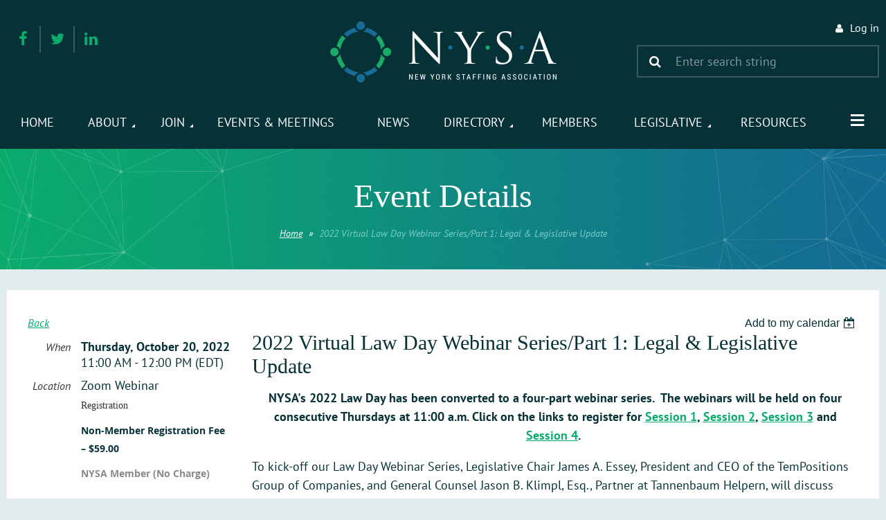

--- FILE ---
content_type: text/html; charset=utf-8
request_url: https://nystaffing.org/event-4986565
body_size: 12105
content:
<!DOCTYPE html>
<!--[if lt IE 7 ]><html lang="en" class="no-js ie6 "><![endif]-->
<!--[if IE 7 ]><html lang="en" class="no-js ie7 "> <![endif]-->
<!--[if IE 8 ]><html lang="en" class="no-js ie8 "> <![endif]-->
<!--[if IE 9 ]><html lang="en" class="no-js ie9 "><![endif]-->
<!--[if (gt IE 9)|!(IE)]><!--><html lang="en" class="no-js "> <!--<![endif]-->
  <head id="Head1">
		<link rel="stylesheet" type="text/css" href="https://kit-pro.fontawesome.com/releases/latest/css/pro.min.css" />
<meta name="viewport" content="width=device-width, initial-scale=1">
<link href="https://nystaffing.org/BuiltTheme/terra_rocky_lake.v3.0/5f0b8eb6/Styles/combined.css" rel="stylesheet" type="text/css" /><link href="https://nystaffing.org/resources/theme/customStyles.css?t=637593554554010000" rel="stylesheet" type="text/css" /><link href="https://nystaffing.org/resources/theme/user.css?t=636693394660000000" rel="stylesheet" type="text/css" /><link href="https://live-sf.wildapricot.org/WebUI/built9.11.0-db59b40/scripts/public/react/index-84b33b4.css" rel="stylesheet" type="text/css" /><link href="https://live-sf.wildapricot.org/WebUI/built9.11.0-db59b40/css/shared/ui/shared-ui-compiled.css" rel="stylesheet" type="text/css" /><script type="text/javascript" language="javascript" id="idJavaScriptEnvironment">var bonaPage_BuildVer='9.11.0-db59b40';
var bonaPage_AdminBackendUrl = '/admin/';
var bonaPage_StatRes='https://live-sf.wildapricot.org/WebUI/';
var bonaPage_InternalPageType = { isUndefinedPage : false,isWebPage : false,isAdminPage : false,isDialogPage : false,isSystemPage : true,isErrorPage : false,isError404Page : false };
var bonaPage_PageView = { isAnonymousView : true,isMemberView : false,isAdminView : false };
var WidgetMode = 0;
var bonaPage_IsUserAnonymous = true;
var bonaPage_ThemeVer='5f0b8eb6636693394660000000637593554554010000'; var bonaPage_ThemeId = 'terra_rocky_lake.v3.0'; var bonaPage_ThemeVersion = '3.0';
var bonaPage_id='18008'; version_id='';
if (bonaPage_InternalPageType && (bonaPage_InternalPageType.isSystemPage || bonaPage_InternalPageType.isWebPage) && window.self !== window.top) { var success = true; try { var tmp = top.location.href; if (!tmp) { top.location = self.location; } } catch (err) { try { if (self != top) { top.location = self.location; } } catch (err) { try { if (self != top) { top = self; } success = false; } catch (err) { success = false; } } success = false; } if (!success) { window.onload = function() { document.open('text/html', 'replace'); document.write('<ht'+'ml><he'+'ad></he'+'ad><bo'+'dy><h1>Wrong document context!</h1></bo'+'dy></ht'+'ml>'); document.close(); } } }
try { function waMetricsGlobalHandler(args) { if (WA.topWindow.waMetricsOuterGlobalHandler && typeof(WA.topWindow.waMetricsOuterGlobalHandler) === 'function') { WA.topWindow.waMetricsOuterGlobalHandler(args); }}} catch(err) {}
 try { if (parent && parent.BonaPage) parent.BonaPage.implementBonaPage(window); } catch (err) { }
try { document.write('<style type="text/css"> .WaHideIfJSEnabled, .HideIfJSEnabled { display: none; } </style>'); } catch(err) {}
var bonaPage_WebPackRootPath = 'https://live-sf.wildapricot.org/WebUI/built9.11.0-db59b40/scripts/public/react/';</script><script type="text/javascript" language="javascript" src="https://live-sf.wildapricot.org/WebUI/built9.11.0-db59b40/scripts/shared/bonapagetop/bonapagetop-compiled.js" id="idBonaPageTop"></script><script type="text/javascript" language="javascript" src="https://live-sf.wildapricot.org/WebUI/built9.11.0-db59b40/scripts/public/react/index-84b33b4.js" id="ReactPublicJs"></script><script type="text/javascript" language="javascript" src="https://live-sf.wildapricot.org/WebUI/built9.11.0-db59b40/scripts/shared/ui/shared-ui-compiled.js" id="idSharedJs"></script><script type="text/javascript" language="javascript" src="https://live-sf.wildapricot.org/WebUI/built9.11.0-db59b40/General.js" id=""></script><script type="text/javascript" language="javascript" src="https://nystaffing.org/BuiltTheme/terra_rocky_lake.v3.0/5f0b8eb6/Scripts/combined.js" id=""></script><title>New York Staffing Association - 2022 Virtual Law Day Webinar Series/Part 1: Legal &amp; Legislative Update</title>
<link rel="search" type="application/opensearchdescription+xml" title="nystaffing.org" href="/opensearch.ashx" /></head>
  <body id="PAGEID_18008" class="publicContentView LayoutMain">
<div class="mLayout layoutMain state1" id="mLayout">
<div class="mobilePanelContainer">
<div id="id_MobilePanel" data-componentId="MobilePanel" class="WaPlaceHolder WaPlaceHolderMobilePanel" style=""><div style=""><div id="id_qLq4dHT" class="WaGadgetOnly WaGadgetMobilePanel  gadgetStyleNone" style="" data-componentId="qLq4dHT" ><div class="mobilePanel">
	
	<div class="mobilePanelButton buttonMenu" title="Menu">Menu</div>
<div class="mobilePanelButton buttonLogin" title="Log in">Log in</div>
<div class="menuInner">
		<ul class="firstLevel">
<li class=" ">
	<div class="item">
		<a href="https://nystaffing.org/" title="Home"><span>Home</span></a>
</div>
</li>
	
<li class=" dir">
	<div class="item">
		<a href="https://nystaffing.org/About" title="About"><span>About</span></a>
<ul class="secondLevel">
<li class=" ">
	<div class="item">
		<a href="https://nystaffing.org/Leadership" title="Leadership"><span>Leadership</span></a>
</div>
</li>
	
<li class=" ">
	<div class="item">
		<a href="https://nystaffing.org/Code-of-Ethics" title="Code of Ethics"><span>Code of Ethics</span></a>
</div>
</li>
	
<li class=" ">
	<div class="item">
		<a href="https://nystaffing.org/Committees" title="Committees"><span>Committees</span></a>
</div>
</li>
	
<li class=" ">
	<div class="item">
		<a href="https://nystaffing.org/PhotoGallery" title="Photo Gallery"><span>Photo Gallery</span></a>
</div>
</li>
	
</ul>
</div>
</li>
	
<li class=" dir">
	<div class="item">
		<a href="https://nystaffing.org/Join" title="Join"><span>Join</span></a>
<ul class="secondLevel">
<li class=" ">
	<div class="item">
		<a href="https://nystaffing.org/Become-a-Staffing-Member" title="Become a Staffing Member"><span>Become a Staffing Member</span></a>
</div>
</li>
	
<li class=" ">
	<div class="item">
		<a href="https://nystaffing.org/Become-an-Industry-Partner" title="Become an Industry Partner"><span>Become an Industry Partner</span></a>
</div>
</li>
	
</ul>
</div>
</li>
	
<li class=" ">
	<div class="item">
		<a href="https://nystaffing.org/Events-Meetings" title="Events &amp; Meetings"><span>Events &amp; Meetings</span></a>
</div>
</li>
	
<li class=" ">
	<div class="item">
		<a href="https://nystaffing.org/NYSA-Multibriefs" title="News"><span>News</span></a>
</div>
</li>
	
<li class=" dir">
	<div class="item">
		<a href="https://nystaffing.org/Member-Directory" title="Directory"><span>Directory</span></a>
<ul class="secondLevel">
<li class=" ">
	<div class="item">
		<a href="https://nystaffing.org/Staffing-Company-Members" title="Staffing Company Members"><span>Staffing Company Members</span></a>
</div>
</li>
	
<li class=" ">
	<div class="item">
		<a href="https://nystaffing.org/Industry-Partner-Directory" title="Partner Members"><span>Partner Members</span></a>
</div>
</li>
	
<li class=" ">
	<div class="item">
		<a href="https://nystaffing.org/Member-Spotlights" title="Member Spotlights"><span>Member Spotlights</span></a>
</div>
</li>
	
</ul>
</div>
</li>
	
<li class=" ">
	<div class="item">
		<a href="https://nystaffing.org/Member-login" title="Members"><span>Members</span></a>
</div>
</li>
	
<li class=" dir">
	<div class="item">
		<a href="https://nystaffing.org/Legislative-Affairs" title="Legislative"><span>Legislative</span></a>
<ul class="secondLevel">
<li class=" ">
	<div class="item">
		<a href="https://nystaffing.org/HarassementPrevention" title="Harassment Prevention Training Program"><span>Harassment Prevention Training Program</span></a>
</div>
</li>
	
<li class=" ">
	<div class="item">
		<a href="https://nystaffing.org/NYSA-PAC" title="NYSA PAC"><span>NYSA PAC</span></a>
</div>
</li>
	
</ul>
</div>
</li>
	
<li class=" ">
	<div class="item">
		<a href="https://nystaffing.org/Staffing-Resources" title="Resources"><span>Resources</span></a>
</div>
</li>
	
<li class=" ">
	<div class="item">
		<a href="https://nystaffing.org/Contact" title="Contact"><span>Contact</span></a>
</div>
</li>
	
</ul>
	</div>

	<div class="loginInner">
<div class="loginContainerForm oAuthIsfalse">
<form method="post" action="https://nystaffing.org/Sys/Login" id="id_qLq4dHT_form" class="generalLoginBox"  data-disableInAdminMode="true">
<input type="hidden" name="ReturnUrl" id="id_qLq4dHT_returnUrl" value="">
				<input type="hidden" name="browserData" id="id_qLq4dHT_browserField">
<div class="loginUserName">
<div class="loginUserNameTextBox">
		<input name="email" type="text" maxlength="100" placeholder="Email"  id="id_qLq4dHT_userName" tabindex="1" class="emailTextBoxControl"/>
	</div>
</div><div class="loginPassword">
<div class="loginPasswordTextBox">
		<input name="password" type="password" placeholder="Password" maxlength="50" id="id_qLq4dHT_password" tabindex="2" class="passwordTextBoxControl" autocomplete="off"/>
	</div>
</div> 
    <input id="g-recaptcha-invisible_qLq4dHT" name="g-recaptcha-invisible" value="recaptcha" type="hidden"/> 
    <div id="recapcha_placeholder_qLq4dHT" style="display:none"></div>
    <span id="idReCaptchaValidator_qLq4dHT" errorMessage="Please verify that you are not a robot" style="display:none" validatorType="method" ></span>
    <script>
        $("#idReCaptchaValidator_qLq4dHT").on( "wavalidate", function(event, validationResult) {
            if (grecaptcha.getResponse(widgetId_qLq4dHT).length == 0){
                grecaptcha.execute(widgetId_qLq4dHT);	
                validationResult.shouldStopValidation = true;
                return;
            }

            validationResult.result = true;
        });
  
            var widgetId_qLq4dHT;

            var onloadCallback_qLq4dHT = function() {
                // Renders the HTML element with id 'recapcha_placeholder_qLq4dHT' as a reCAPTCHA widget.
                // The id of the reCAPTCHA widget is assigned to 'widgetId_qLq4dHT'.
                widgetId_qLq4dHT = grecaptcha.render('recapcha_placeholder_qLq4dHT', {
                'sitekey' : '6LfmM_UhAAAAAJSHT-BwkAlQgN0mMViOmaK7oEIV',
                'size': 'invisible',
                'callback': function(){
                    document.getElementById('g-recaptcha-invisible_qLq4dHT').form.submit();
                },
                'theme' : 'light'
            });
        };
    </script>
	
    <script src="https://www.google.com/recaptcha/api.js?onload=onloadCallback_qLq4dHT&render=explicit" async defer></script>

 <div class="loginActionRememberMe">
		<input id="id_qLq4dHT_rememberMe" type="checkbox" name="rememberMe" tabindex="3" class="rememberMeCheckboxControl"/>
		<label for="id_qLq4dHT_rememberMe">Remember me</label>
	</div>
<div class="loginPasswordForgot">
		<a href="https://nystaffing.org/Sys/ResetPasswordRequest">Forgot password</a>
	</div>
<div class="loginAction">
	<input type="submit" name="ctl03$ctl02$loginViewControl$loginControl$Login" value="Log in" id="id_qLq4dHT_loginAction" onclick="if (!browserInfo.clientCookiesEnabled()) {alert('Warning: browser cookies disabled. Please enable them to use this website.'); return false;}" tabindex="4" class="loginButton loginButtonControl"/>
</div></form></div>
</div>

</div>

<script type="text/javascript">

jq$(function()
{
	var gadget = jq$('#id_qLq4dHT'),
		menuContainer = gadget.find('.menuInner'),
		loginContainer = gadget.find('.loginInner');

	gadget.find('.buttonMenu').on("click",function()
	{
		menuContainer.toggle();
		loginContainer.hide();
		jq$(this).toggleClass('active');
        jq$('.buttonLogin').removeClass('active');
		return false;
	});

	gadget.find('.buttonLogin').on("click",function()
	{
		loginContainer.toggle();
		menuContainer.hide();
		jq$(this).toggleClass('active');
        jq$('.buttonMenu').removeClass('active');
		return false;
	});

	gadget.find('.mobilePanel').on("click",function(event)
	{
        if( !(jq$(event.target).parents('.loginInner').size() || event.target.className == 'loginInner') )
        {
            menuContainer.hide();
            loginContainer.hide();
            jq$('.buttonLogin').removeClass('active');
            jq$('.buttonMenu').removeClass('active');
        }

        event.stopPropagation();
	});

	jq$('body').on("click",function()
	{
		menuContainer.hide();
		loginContainer.hide();
		jq$('.buttonLogin').removeClass('active');
        jq$('.buttonMenu').removeClass('active');
	});


	// login
	var browserField = document.getElementById('id_qLq4dHT' + '_browserField');

	if (browserField)
	{
		browserField.value = browserInfo.getBrowserCapabilitiesData();
	}

	jq$('#id_qLq4dHT' + '_form').FormValidate();
	jq$('.WaGadgetMobilePanel form').attr('data-disableInAdminMode', 'false');

});

</script></div></div>
</div></div>

		<!-- header zone -->
		<div class="zoneHeaderOuter">
			<div class="zoneHeader container_12">
				<div class="zoneHeaderInner s1_grid_12 s2_grid_12 s3_grid_12">
<div id="id_Header" data-componentId="Header" class="WaPlaceHolder WaPlaceHolderHeader" style=""><div style="padding-top:30px;padding-bottom:0px;"><div id="id_Kkz4NUH" data-componentId="Kkz4NUH" class="WaLayoutContainerFirst" style=""><table cellspacing="0" cellpadding="0" class="WaLayoutTable" style=""><tr data-componentId="Kkz4NUH_row" class="WaLayoutRow"><td id="id_HioYpsL" data-componentId="HioYpsL" class="WaLayoutItem" style="width:33%;"><div id="id_fGkKwMf" class="WaLayoutPlaceHolder placeHolderContainer" data-componentId="fGkKwMf" style=""><div style=""><div id="id_qVZbuJJ" class="WaGadgetOnly WaGadgetSocialProfile HeaderSocial gadgetStyle001" style="" data-componentId="qVZbuJJ" ><div class="gadgetStyleBody " style=""  data-areaHeight="auto">
<div class="socialProfileWrapper alignLeft fixedfalse">
	<ul class="orientationHorizontal"><li><a href="https://www.facebook.com/nystaffing/" title="Facebook" class="Facebook" target="_blank"></a></li><li><a href="https://x.com/wildapricot" title="X" class="X" target="_blank"></a></li><li><a href="https://www.linkedin.com/company/new-york-staffing-association" title="LinkedIn" class="LinkedIn" target="_blank"></a></li></ul>
</div>
</div>
<script>
    jq$(document).ready(function() {
        jq$(".socialProfileWrapper.fixedtrue").closest(".WaGadgetSocialProfile").addClass("fixed");
        jq$(".socialProfileWrapper.fixedtrue ul").removeClass("orientationHorizontal").addClass("orientationVertical");

        // new stuff
        var mobileResolution = 959,
                innerPadding = 10,
                target = jq$('#id_qVZbuJJ.WaGadgetSocialProfile.fixed'),
                stickyAnchor = target.closest('.WaPlaceHolder');

        if( target && stickyAnchor.length > 0 )
        {
            makeSocialSticky(stickyAnchor, target);

            jq$(window).scroll( function()
            {
                makeSocialSticky(stickyAnchor, target);
            });

            jq$(window).resize( function()
            {
                makeSocialSticky(stickyAnchor, target);
            });

            makeSocialSticky(stickyAnchor, target);
        }

        function makeSocialSticky(anchor, target){
            var anchorOffset = anchor.offset().top,
                windowTop = jq$(window).scrollTop(),
                styleNoneMargin = (target.hasClass('gadgetStyleNone'))? 6:0;


            if ( window.innerWidth < mobileResolution){ // for inner position
                if (windowTop > anchorOffset+innerPadding && target.height() < jq$(window).height()) {
                    var innerOffset = anchor.offset().left + anchor.width() - target.width() - innerPadding;
                    target.addClass('sticky').css("left", innerOffset).css("right", "auto");
                }
                else{
                    target.removeClass('sticky').css("left","").css("right","");
                }
            }
            else{ //for outer position
                if (windowTop > anchorOffset && target.height() < jq$(window).height()) {
                    target.addClass('sticky').css("left", anchor.offset().left + anchor.width() + styleNoneMargin).css("right", "auto");
                }
                else{
                    target.removeClass('sticky').css("left","").css("right","");
                }
            }


        };
        //end of new stuff
    });
</script>
</div></div></div></td><td style="width:20px;" data-componentId="HioYpsL_separator" class="WaLayoutSeparator"><div style="width: inherit;"></div></td><td id="id_B7mr4zK" data-componentId="B7mr4zK" class="WaLayoutItem" style="width:33%;"><div id="id_kEWadRr" class="WaLayoutPlaceHolder placeHolderContainer" data-componentId="kEWadRr" style=""><div style=""><div id="id_FKSydHv" class="WaGadgetOnly WaGadgetContent HeaderLogo gadgetStyleNone" style="" data-componentId="FKSydHv" ><div class="gadgetStyleBody gadgetContentEditableArea" style="" data-editableArea="0" data-areaHeight="auto">
<p align="center"><a href="/"><img src="/resources/Pictures/Theme/NYSA-logo.png" alt="" title="" border="0" width="330" height="90"></a><br></p></div>
</div></div></div></td><td style="width:20px;" data-componentId="B7mr4zK_separator" class="WaLayoutSeparator"><div style="width: inherit;"></div></td><td id="id_BnDpWAt" data-componentId="BnDpWAt" class="WaLayoutItem" style="width:33%;"><div id="id_a7UTOBt" class="WaLayoutPlaceHolder placeHolderContainer" data-componentId="a7UTOBt" style=""><div style=""><div id="id_IdsLdeq" class="WaGadgetFirst WaGadgetLoginForm  gadgetStyleNone" style="margin-bottom:15px;" data-componentId="IdsLdeq" ><div class="gadgetStyleBody " style=""  data-areaHeight="auto">
<div class="loginContainerWrapper alignRight">
        <div class="loginContainerInnerWrapper">
          <a id="id_IdsLdeq_loginLink" class="loginLink">Log in</a>
          <div id="id_IdsLdeq_loginContainer" class="loginContainer orientationHorizontal">
            
            <div class="loginContainerForm orientationHorizontal oAuthIsfalse">
                <div class="loginContainerShadowBox">
                  <form method="post" action="https://nystaffing.org/Sys/Login" id="id_IdsLdeq_form" class="generalLoginBox"  data-disableInAdminMode="true">
<input type="hidden" name="ReturnUrl" id="id_IdsLdeq_returnUrl" value="">
                    <input type="hidden" name="CurrentUrl" id="id_IdsLdeq_currentUrl" value="/event-4986565">
                    <input type="hidden" name="browserData" id="id_IdsLdeq_browserField">
                                        
                    <div>    
                      <div class="loginUserName">
<div class="loginUserNameTextBox">
		<input name="email" type="text" maxlength="100" placeholder="Email"  id="id_IdsLdeq_userName" tabindex="1" class="emailTextBoxControl"/>
	</div>
</div><div class="loginPassword">
    <div class="loginPasswordTextBox">
		<div class="password-wrapper">
			<input 
				name="password" 
				type="password" 
placeholder="Password" 
				maxlength="50" 
				id="id_IdsLdeq_password" 
				tabindex="2" 
				class="passwordTextBoxControl" 
				autocomplete="off"
			/>
			<i class="fa fa-eye-slash toggle-password" toggle="#id_IdsLdeq_password"></i>
		</div>
    </div>
</div>
<script>
  if (!window.__passwordToggleInitialized) {
    window.__passwordToggleInitialized = true;

    $(document).ready(function () {
      $('.toggle-password').each(function () {
        const $icon = $(this);
        const selector = $icon.attr('toggle');
        if (!selector) return;

        const $input = selector.startsWith('#') ? $(selector) : $('#' + selector);
        if (!$input.length) return;

        $icon.on('click', function () {
          try {
            const inputEl = $input[0];
            const currentType = inputEl.getAttribute('type');

            if (currentType === 'password') {
              inputEl.setAttribute('type', 'text');
              $icon.removeClass('fa-eye-slash').addClass('fa-eye');
            } else {
              inputEl.setAttribute('type', 'password');
              $icon.removeClass('fa-eye').addClass('fa-eye-slash');
            }
          } catch (err) {
            console.warn('Password toggle error:', err.message);
          }
        });
      });
    });
  }
</script>
 
    <input id="g-recaptcha-invisible_IdsLdeq" name="g-recaptcha-invisible" value="recaptcha" type="hidden"/> 
    <div id="recapcha_placeholder_IdsLdeq" style="display:none"></div>
    <span id="idReCaptchaValidator_IdsLdeq" errorMessage="Please verify that you are not a robot" style="display:none" validatorType="method" ></span>
    <script>
        $("#idReCaptchaValidator_IdsLdeq").on( "wavalidate", function(event, validationResult) {
            if (grecaptcha.getResponse(widgetId_IdsLdeq).length == 0){
                grecaptcha.execute(widgetId_IdsLdeq);	
                validationResult.shouldStopValidation = true;
                return;
            }

            validationResult.result = true;
        });
  
            var widgetId_IdsLdeq;

            var onloadCallback_IdsLdeq = function() {
                // Renders the HTML element with id 'recapcha_placeholder_IdsLdeq' as a reCAPTCHA widget.
                // The id of the reCAPTCHA widget is assigned to 'widgetId_IdsLdeq'.
                widgetId_IdsLdeq = grecaptcha.render('recapcha_placeholder_IdsLdeq', {
                'sitekey' : '6LfmM_UhAAAAAJSHT-BwkAlQgN0mMViOmaK7oEIV',
                'size': 'invisible',
                'callback': function(){
                    document.getElementById('g-recaptcha-invisible_IdsLdeq').form.submit();
                },
                'theme' : 'light'
            });
        };
    </script>
	
    <script src="https://www.google.com/recaptcha/api.js?onload=onloadCallback_IdsLdeq&render=explicit" async defer></script>

 <div class="loginAction">
	<input type="submit" onclick="if (!WA.isWidgetMode && !browserInfo.clientCookiesEnabled()) {alert('Warning: browser cookies disabled. Please enable them to use this website.'); return false;}"  name="ctl03$ctl02$loginViewControl$loginControl$Login" value="Log in" id="id_IdsLdeq_loginAction"  tabindex="4" class="loginButton loginButtonControl"/>	
</div>  
                    </div>
                  
                    <div>
                      <div class="loginActionRememberMe"><input id="id_IdsLdeq_rememberMe" type="checkbox" name="rememberMe" tabindex="3" class="rememberMeCheckboxControl"/><label for="id_IdsLdeq_rememberMe">Remember me</label></div><div class="loginPasswordForgot">
		<a rel="nofollow" href="https://nystaffing.org/Sys/ResetPasswordRequest">Forgot password</a>
	</div>
</div>
                    
                  </form></div>
              </div>
                    
            </div>
        </div>
      </div>
    <script>
    jq$().ready(function()
    {
      var browserField = document.getElementById('id_IdsLdeq' + '_browserField');

      if (browserField)
      {
        browserField.value = browserInfo.getBrowserCapabilitiesData();
      }

      jq$('#id_IdsLdeq' + '_form').FormValidate();
      jq$('.WaGadgetLoginForm form').attr('data-disableInAdminMode', 'false');
    });

    
    jq$(document).ready(function()
    {
      new LoginBox({Id:'id_IdsLdeq'});
    });
  
  </script>
  
  </div>
</div><div id="id_PJCm2eK" class="WaGadgetLast WaGadgetSiteSearch HeaderSearch gadgetStyleNone" style="" data-componentId="PJCm2eK" ><div class="gadgetStyleBody " style=""  data-areaHeight="auto">
<div class="searchBoxOuter alignRight">
	<div class="searchBox">
<form method="post" action="https://nystaffing.org/Sys/Search" id="id_PJCm2eK_form" class="generalSearchBox"  data-disableInAdminMode="true">
<span class="searchBoxFieldContainer"><input class="searchBoxField" type="text" name="searchString" id="idid_PJCm2eK_searchBox" value="" maxlength="300" autocomplete="off"  placeholder="Enter search string"></span>
<div class="autoSuggestionBox" id="idid_PJCm2eK_resultDiv"></div>
</form></div>
	</div>
	<script type="text/javascript">
		(function(){

			function init()
			{
				var model = {};
				model.gadgetId = 'idid_PJCm2eK';
				model.searchBoxId = 'idid_PJCm2eK_searchBox';
				model.resultDivId = 'idid_PJCm2eK_resultDiv';
				model.selectedTypes = '7';
				model.searchTemplate = 'https://nystaffing.org/Sys/Search?q={0}&types={1}&page={2}';
				model.searchActionUrl = '/Sys/Search/DoSearch';
				model.GoToSearchPageTextTemplate = 'Search for &#39;{0}&#39;';
				model.autoSuggest = true;
				var WASiteSearch = new WASiteSearchGadget(model);
			}

			jq$(document).ready(init);
		}) ();
	</script>
</div>
</div></div></div></td></tr></table> </div><div id="id_QFlm3it" class="WaGadgetLast WaGadgetMenuHorizontal  menuStyle001" style="" data-componentId="QFlm3it" ><div data-sticky-wrapper="true">
    <div class="stickness">
        <div class="menuBackground"></div>
        <div class="menuInner">
            <ul class="firstLevel">
                <li class=" ">
	<div class="item">
		<a href="https://nystaffing.org/"><span>Home</span></a>
</div>
</li><li class=" dir">
	<div class="item">
		<a href="https://nystaffing.org/About"><span>About</span></a>
<ul class="secondLevel">
<li class=" ">
	<div class="item">
		<a href="https://nystaffing.org/Leadership"><span>Leadership</span></a>
</div>
</li><li class=" ">
	<div class="item">
		<a href="https://nystaffing.org/Code-of-Ethics"><span>Code of Ethics</span></a>
</div>
</li><li class=" ">
	<div class="item">
		<a href="https://nystaffing.org/Committees"><span>Committees</span></a>
</div>
</li><li class=" ">
	<div class="item">
		<a href="https://nystaffing.org/PhotoGallery"><span>Photo Gallery</span></a>
</div>
</li></ul>
</div>
</li><li class=" dir">
	<div class="item">
		<a href="https://nystaffing.org/Join"><span>Join</span></a>
<ul class="secondLevel">
<li class=" ">
	<div class="item">
		<a href="https://nystaffing.org/Become-a-Staffing-Member"><span>Become a Staffing Member</span></a>
</div>
</li><li class=" ">
	<div class="item">
		<a href="https://nystaffing.org/Become-an-Industry-Partner"><span>Become an Industry Partner</span></a>
</div>
</li></ul>
</div>
</li><li class=" ">
	<div class="item">
		<a href="https://nystaffing.org/Events-Meetings"><span>Events &amp; Meetings</span></a>
</div>
</li><li class=" ">
	<div class="item">
		<a href="https://nystaffing.org/NYSA-Multibriefs"><span>News</span></a>
</div>
</li><li class=" dir">
	<div class="item">
		<a href="https://nystaffing.org/Member-Directory"><span>Directory</span></a>
<ul class="secondLevel">
<li class=" ">
	<div class="item">
		<a href="https://nystaffing.org/Staffing-Company-Members"><span>Staffing Company Members</span></a>
</div>
</li><li class=" ">
	<div class="item">
		<a href="https://nystaffing.org/Industry-Partner-Directory"><span>Partner Members</span></a>
</div>
</li><li class=" ">
	<div class="item">
		<a href="https://nystaffing.org/Member-Spotlights"><span>Member Spotlights</span></a>
</div>
</li></ul>
</div>
</li><li class=" ">
	<div class="item">
		<a href="https://nystaffing.org/Member-login"><span>Members</span></a>
</div>
</li><li class=" dir">
	<div class="item">
		<a href="https://nystaffing.org/Legislative-Affairs"><span>Legislative</span></a>
<ul class="secondLevel">
<li class=" ">
	<div class="item">
		<a href="https://nystaffing.org/HarassementPrevention"><span>Harassment Prevention Training Program</span></a>
</div>
</li><li class=" ">
	<div class="item">
		<a href="https://nystaffing.org/NYSA-PAC"><span>NYSA PAC</span></a>
</div>
</li></ul>
</div>
</li><li class=" ">
	<div class="item">
		<a href="https://nystaffing.org/Staffing-Resources"><span>Resources</span></a>
</div>
</li><li class=" ">
	<div class="item">
		<a href="https://nystaffing.org/Contact"><span>Contact</span></a>
</div>
</li></ul>
        </div>
    </div>
</div>

<script type="text/javascript">
    if (window.WaMenuHorizontal)
    {
        jq$(document).ready(function()
        {
            new stickyPlaceholder();
            new WaMenuHorizontal({ id: "id_QFlm3it" });
        });
    }
</script>


<script type="text/javascript">
    jq$(function()
    {
        var gadgetHorMenu = jq$('#id_QFlm3it');
        var leftOffset;

        function resizeBg()
        {
            // background track

            leftOffset = (gadgetHorMenu.closest('.WaLayoutTable').length > 0) ? gadgetHorMenu.closest('.WaLayoutTable').width() : gadgetHorMenu.width();

            gadgetHorMenu.find('.menuBackground').css(
            {
                'width': jq$('body').width(),
                'left': ( ( jq$('body').width() - leftOffset ) * -0.5 )
            });
        }

        resizeBg();

        jq$(window).resize(function()
        {
            resizeBg();
        });
    });
</script></div></div>
</div></div>
			</div>
		</div>

		<div class="zoneHeader1Outer">
			<div class="zoneHeader1 container_12">
				<div class="zoneHeader1Inner s1_grid_12 s2_grid_12 s3_grid_12">
					<div class="color"></div>
<div id="id_Header1" data-componentId="Header1" class="WaPlaceHolder WaPlaceHolderHeader1" style=""><div style="padding-top:40px;padding-right:30px;padding-bottom:40px;padding-left:30px;"><div id="id_GCjYM7J" data-componentId="GCjYM7J" class="WaLayoutContainerFirst PageTitle" style="margin-bottom:0px;"><table cellspacing="0" cellpadding="0" class="WaLayoutTable" style=""><tr data-componentId="GCjYM7J_row" class="WaLayoutRow"><td id="id_zwld3Kr" data-componentId="zwld3Kr" class="WaLayoutItem" style="width:100%;"><div id="id_PnKP5je" class="WaLayoutPlaceHolder placeHolderContainer" data-componentId="PnKP5je" style=""><div style="padding-bottom:15px;"><div id="id_UWyFADA" class="WaGadgetOnly WaGadgetContent  gadgetStyleNone" style="" data-componentId="UWyFADA" ><div class="gadgetStyleBody gadgetContentEditableArea" style="" data-editableArea="0" data-areaHeight="auto">
<h1 class="titlePage">Event Details</h1></div>
</div></div></div></td></tr></table> </div><div id="id_xcdvkSD" data-componentId="xcdvkSD" class="WaLayoutContainer PageTitleText" style="margin-bottom:0px;"><table cellspacing="0" cellpadding="0" class="WaLayoutTable" style=""><tr data-componentId="xcdvkSD_row" class="WaLayoutRow"><td id="id_VliUZvk" data-componentId="VliUZvk" class="WaLayoutItem" style="width:100%;"></td></tr></table> </div><div id="id_l5J5ON3" data-componentId="l5J5ON3" class="WaLayoutContainerLast" style=""><table cellspacing="0" cellpadding="0" class="WaLayoutTable" style=""><tr data-componentId="l5J5ON3_row" class="WaLayoutRow"><td id="id_YGvPGaa" data-componentId="YGvPGaa" class="WaLayoutItem" style="width:100%;"><div id="id_1HQ5l1N" class="WaLayoutPlaceHolder placeHolderContainer" data-componentId="1HQ5l1N" style=""><div style=""><div id="id_jCYbMnG" class="WaGadgetOnly WaGadgetBreadcrumbs  gadgetStyleNone" style="" data-componentId="jCYbMnG" ><div class="gadgetStyleBody " style=""  data-areaHeight="auto">
<ul>
<li><a href="https://nystaffing.org/">Home</a></li>
<li class="last"><span>2022 Virtual Law Day Webinar Series/Part 1: Legal &amp; Legislative Update</span></li>
</ul>
</div>
</div></div></div></td></tr></table> </div></div>
</div></div>
			</div>
		</div>

		<div class="zoneHeader2Outer">
			<div class="zoneHeader2 container_12">
				<div class="zoneHeader2Inner s1_grid_12 s2_grid_12 s3_grid_12">
<div id="id_Header2" data-componentId="Header2" class="WaPlaceHolder WaPlaceHolderHeader2" style=""><div style="min-height:30px;"><div id="id_1qSgiMn" class="WaGadgetOnly WaGadgetMenuHorizontal SubMenu menuStyle001" style="" data-componentId="1qSgiMn" ><div data-sticky-wrapper="true">
    <div class="stickness">
        <div class="menuBackground"></div>
        <div class="menuInner">
            <ul class="firstLevel">
                </ul>
        </div>
    </div>
</div>

<script type="text/javascript">
    if (window.WaMenuHorizontal)
    {
        jq$(document).ready(function()
        {
            new stickyPlaceholder();
            new WaMenuHorizontal({ id: "id_1qSgiMn" });
        });
    }
</script>


<script type="text/javascript">
    jq$(function()
    {
        var gadgetHorMenu = jq$('#id_1qSgiMn');
        var leftOffset;

        function resizeBg()
        {
            // background track

            leftOffset = (gadgetHorMenu.closest('.WaLayoutTable').length > 0) ? gadgetHorMenu.closest('.WaLayoutTable').width() : gadgetHorMenu.width();

            gadgetHorMenu.find('.menuBackground').css(
            {
                'width': jq$('body').width(),
                'left': ( ( jq$('body').width() - leftOffset ) * -0.5 )
            });
        }

        resizeBg();

        jq$(window).resize(function()
        {
            resizeBg();
        });
    });
</script></div></div>
</div></div>
			</div>
		</div>
		<!-- /header zone -->

<!-- content zone -->
	<div class="zoneContentOuter">
		<div class="zoneContent container_12">
			<div class="zoneContentInner s1_grid_12 s2_grid_12 s3_grid_12">
<div id="id_Content" data-componentId="Content" class="WaPlaceHolder WaPlaceHolderContent" style="background-color:#FFFFFF;"><div style="margin-bottom: 50px;padding-top:30px;padding-right:30px;padding-bottom:40px;padding-left:30px;"><div id="id_HdIIETy" class="WaGadgetOnly WaGadgetEvents  gadgetStyleNone WaGadgetEventsStateDetails" style="" data-componentId="HdIIETy" >



<form method="post" action="" id="form">
<div class="aspNetHidden">
<input type="hidden" name="__VIEWSTATE" id="__VIEWSTATE" value="eG3GOZDVbSKYQL3o5clKORvg1QVGZuEP2hmDWybO0IjMZax6ExEXLWCVTRvRkNDX/XiPTEph6A4fUzkNYfDoATYWEF4iY2n1EDPyy8reA3TLNZfxMBF/9x479tad/bA989J7GeD4uGvNBuc/yDF9xscOtO9sI8DMSibmnRZSu61zRaPVC0hGCjACFMjUBqwvZodspZfi3p5O9wzow5+II2niqSsqYobSZWW0smusoYeMEW/4L1QTXm8OEZ2QurQHCUxwncCpyFkqgZSXZDj8ilvRQTnX/EfQe5AS501Yb5FIJsTE" />
</div>

    
    <input type="hidden" name="FunctionalBlock1$contentModeHidden" id="FunctionalBlock1_contentModeHidden" value="1" />



       
  <div id="idEventsTitleMainContainer" class="pageTitleOuterContainer">
    <div id="idEventBackContainer" class="pageBackContainer">
      <a id="FunctionalBlock1_ctl00_eventPageViewBase_ctl00_ctl00_back" class="eventBackLink" href="javascript: history.back();">Back</a>
    </div>
      
    <div id="idEventViewSwitcher" class="pageViewSwitcherOuterContainer">
      
<div class="cornersContainer"><div class="topCorners"><div class="c1"></div><div class="c2"></div><div class="c3"></div><div class="c4"></div><div class="c5"></div></div></div>
  <div class="pageViewSwitcherContainer"><div class="d1"><div class="d2"><div class="d3"><div class="d4"><div class="d5"><div class="d6"><div class="d7"><div class="d8"><div class="d9"><div class="inner">
    <div id="init-add-event-to-calendar-dropdown-4986565" class="semantic-ui" style="color: inherit; background: transparent;"></div>
    <script>
      function initAddEventToCalendarDropDown4986565()
      {
        if (typeof window.initAddEventToCalendarDropDown !== 'function') { return; }
      
        const domNodeId = 'init-add-event-to-calendar-dropdown-4986565';
        const event = {
          id: '4986565',
          title: '2022 Virtual Law Day Webinar Series/Part 1: Legal &amp; Legislative Update',
          description: 'NYSA&amp;#39;s 2022 Law Day has been converted to a four-part webinar series.  The webinars will be held on four consecutive Thursdays at 11:00 a.m. Click on the links to register for Session 1, Session 2, Session 3 and Session 4.     To kick-off our Law Day Webinar Series, Legislative Chair James A. Essey, President and CEO of the TemPositions Group of Companies, and General Counsel Jason B. Klimpl, Esq., Partner at Tannenbaum Helpern, will discuss recent legislative and regulatory activity at the state and local level, including with respect to employers’ use of “AI” in recruitment; posting salary ranges in job advertisements; changes to arbitration agreements; updates to anti-harassment policies; and more. We’re packing lots of actionable information and practical discussion into this kick-off session.    Panelists:        * James A. Essey, President/Chief Executive Officer, The TemPositions Group of Companies            * Jason B. Klimpl, Esq., Partner, Tannenbaum Helpern Syracuse &amp;amp; Hirschtritt LLP &amp;amp; General Counsel, New York Staffing Association            * Andrew Yacyshyn, Associate, Tannenbaum Helpern Syracuse &amp;amp; Hirschtritt LLP      Registration Fees:    NYSA Members: No Charge   Non-Members: $59 per person               Cancellations will be accepted via email by October 19, 2022.      No Refunds after October 19, 2022. No-shows will be billed.           '.replace(/\r+/g, ''),
          location: 'Zoom Webinar',
          url: window.location.href,
          allDay: 'True' === 'False',
          start: '2022-10-20T15:00:00Z', 
          end: '2022-10-20T16:00:00Z',
          sessions: [{"title":"2022 Virtual Law Day Webinar Series/Part 1: Legal &amp; Legislative Update","start":"2022-10-20T15:00:00Z","end":"2022-10-20T16:00:00Z","allDay":false}]
        };
      
        window.initAddEventToCalendarDropDown(event, domNodeId);
      }    
    
      window.BonaPage.addPageStateHandler(window.BonaPage.PAGE_PARSED, initAddEventToCalendarDropDown4986565);

    </script>
  </div></div></div></div></div></div></div></div></div></div></div>
<div class="cornersContainer"><div class="bottomCorners"><div class="c5"></div><div class="c4"></div><div class="c3"></div><div class="c2"></div><div class="c1"></div></div></div>

    </div>
    <div class="pageTitleContainer eventsTitleContainer">
      <h1 class="pageTitle SystemPageTitle">
        2022 Virtual Law Day Webinar Series/Part 1: Legal &amp; Legislative Update
      </h1>
    </div>
  </div>
      

      


<div class="boxOuterContainer boxBaseView"><div class="cornersContainer"><div class="topCorners"><div class="c1"></div><div class="c2"></div><div class="c3"></div><div class="c4"></div><div class="c5"></div><!--[if gt IE 6]><!--><div class="r1"><div class="r2"><div class="r3"><div class="r4"><div class="r5"></div></div></div></div></div><!--<![endif]--></div></div><div  class="boxContainer"><div class="d1"><div class="d2"><div class="d3"><div class="d4"><div class="d5"><div class="d6"><div class="d7"><div class="d8"><div class="d9"><div class="inner">
      
    <div class="boxBodyOuterContainer"><div class="cornersContainer"><div class="topCorners"><div class="c1"></div><div class="c2"></div><div class="c3"></div><div class="c4"></div><div class="c5"></div><!--[if gt IE 6]><!--><div class="r1"><div class="r2"><div class="r3"><div class="r4"><div class="r5"></div></div></div></div></div><!--<![endif]--></div></div><div  class="boxBodyContainer"><div class="d1"><div class="d2"><div class="d3"><div class="d4"><div class="d5"><div class="d6"><div class="d7"><div class="d8"><div class="d9"><div class="inner">
          
        <div class="boxBodyInfoOuterContainer boxBodyInfoViewFill"><div class="cornersContainer"><div class="topCorners"><div class="c1"></div><div class="c2"></div><div class="c3"></div><div class="c4"></div><div class="c5"></div><!--[if gt IE 6]><!--><div class="r1"><div class="r2"><div class="r3"><div class="r4"><div class="r5"></div></div></div></div></div><!--<![endif]--></div></div><div  class="boxBodyInfoContainer"><div class="d1"><div class="d2"><div class="d3"><div class="d4"><div class="d5"><div class="d6"><div class="d7"><div class="d8"><div class="d9"><div class="inner">
              
            

<div class="boxInfoContainer">
  <ul class="boxInfo">
    <li class="eventInfoStartDate">
      <label class="eventInfoBoxLabel">When</label>
      <div class="eventInfoBoxValue"><strong>Thursday, October 20, 2022</strong></div>
    </li>
    <li id="FunctionalBlock1_ctl00_eventPageViewBase_ctl00_ctl00_eventInfoBox_startTimeLi" class="eventInfoStartTime">
      <label class="eventInfoBoxLabel">&nbsp;</label>
      <div class="eventInfoBoxValue"><span><div id="FunctionalBlock1_ctl00_eventPageViewBase_ctl00_ctl00_eventInfoBox_startTimeLocalizePanel" client-tz-item="America/New_York" client-tz-formatted=" (EDT)">
	11:00 AM - 12:00 PM
</div></span></div>
    </li>
    
    
    
    
    <li id="FunctionalBlock1_ctl00_eventPageViewBase_ctl00_ctl00_eventInfoBox_locationLi" class="eventInfoLocation">
      <label class="eventInfoBoxLabel">Location</label>
      <div class="eventInfoBoxValue"><span>Zoom Webinar</span></div>
    </li>
    
    
  </ul>
</div>

            
<div class="registrationInfoContainer">
  
    <h4 id="idRegistrationInfo" class="infoTitle">Registration</h4>
    <div class="infoText"></div>
  
  
    <ul class="registrationInfo">
  
    <li id="FunctionalBlock1_ctl00_eventPageViewBase_ctl00_ctl00_eventRegistrationTypesView_registrationTypesRepeater_ctl01_regTypeLi">
      <label class="regTypeLiLabel">
        <strong>
          Non-Member Registration Fee – $59.00
        </strong>
        
        
      </label>
      <div class="regTypeLiValue">
        <span class="regTypeLiValueSpan">
          
        </span>
      </div>
    </li>
  
    <li id="FunctionalBlock1_ctl00_eventPageViewBase_ctl00_ctl00_eventRegistrationTypesView_registrationTypesRepeater_ctl02_regTypeLi" class="disabled" title="Available for: Albany, Westchester, State, Buffalo, Long Island, Associate Industry Partner, Silver Industry Partner, Gold Industry Partner, Diamond Industry Partner, Metro - Level 2, Metro - Level 1, Metro - Level 3, Two-Month Membership
">
      <label class="regTypeLiLabel">
        <strong>
          NYSA Member (No Charge)
        </strong>
        
        
      </label>
      <div class="regTypeLiValue">
        <span class="regTypeLiValueSpan">
          
        </span>
      </div>
    </li>
  
    </ul>  
  
</div>

              
            
              
            <div id="FunctionalBlock1_ctl00_eventPageViewBase_ctl00_ctl00_regTypeHr" class="regTypeHr" style="clear: both;"><hr /></div>

            
                
            
<div class="boxActionContainer">
  <div class="inner">
    
    
    
    
      <div class="infoRegistrationIsClosed">Registration is closed</div>
    
    
  </div>
</div>
              
          <div class="clearEndContainer"></div></div></div></div></div></div></div></div></div></div></div></div><div class="cornersContainer"><div class="bottomCorners"><!--[if gt IE 6]><!--><div class="r1"><div class="r2"><div class="r3"><div class="r4"><div class="r5"></div></div></div></div></div><!--<![endif]--><div class="c5"></div><div class="c4"></div><div class="c3"></div><div class="c2"></div><div class="c1"></div></div></div></div>

          <div class="boxBodyContentOuterContainer"><div class="cornersContainer"><div class="topCorners"><div class="c1"></div><div class="c2"></div><div class="c3"></div><div class="c4"></div><div class="c5"></div><!--[if gt IE 6]><!--><div class="r1"><div class="r2"><div class="r3"><div class="r4"><div class="r5"></div></div></div></div></div><!--<![endif]--></div></div><div  class="boxBodyContentContainer fixedHeight"><div class="d1"><div class="d2"><div class="d3"><div class="d4"><div class="d5"><div class="d6"><div class="d7"><div class="d8"><div class="d9"><div class="inner gadgetEventEditableArea">
                  <p align="center"><strong>NYSA's 2022 Law Day has been converted to a four-part webinar series.&nbsp; The webinars will be held on four consecutive Thursdays at 11:00 a.m. <strong><strong>Click on the links to register for <a href="/event-4986565" target="_blank">Session 1</a>,&nbsp;<a href="/event-4986587" target="_blank">Session 2</a>, <a href="/event-4986574" target="_blank">Session 3</a> and <a href="/event-4986580" target="_blank">Session 4</a>.</strong></strong></strong>&nbsp;</p>

<p>To kick-off our Law Day Webinar Series, Legislative Chair James A. Essey, President and CEO of the TemPositions Group of Companies, and General Counsel Jason B. Klimpl, Esq., Partner at Tannenbaum Helpern, will discuss recent legislative and regulatory activity at the state and local level, including with respect to employers’ use of “AI” in recruitment; posting salary ranges in job advertisements; changes to arbitration agreements; updates to anti-harassment policies; and more. We’re packing lots of actionable information and practical discussion into this kick-off session.</p>

<p>Panelists:</p>

<ul>
  <li><strong>James A. Essey</strong>, President/Chief Executive Officer, The TemPositions Group of Companies</li>

  <li><strong>Jason B. Klimpl, Esq.</strong><font color="#373737">, Partner, Tannenbaum Helpern Syracuse &amp; Hirschtritt LLP &amp; General Counsel, New York Staffing Association</font></li>

  <li><font color="#373737"><strong>Andrew Yacyshyn</strong>, Associate,</font> <font data-wacopycontent="1" color="#373737">Tannenbaum Helpern Syracuse &amp; Hirschtritt LLP</font></li>
</ul>

<p><strong style="color: rgb(51, 51, 51);">Registration Fees:</strong></p>

<p>NYSA Members:&nbsp;No Charge<br>
Non-Members:&nbsp;$59 per person</p>

<div style="color: rgb(51, 51, 51);">
  <p style="font-family:" pt="" align="center"><strong><br></strong></p>

  <p style="font-family:" pt="" align="center"><strong>Cancellations will be accepted via email by October 19, 2022.</strong></p>

  <p style="font-family:" pt="" align="center"><strong>No Refunds after October 19, 2022. No-shows will be billed.</strong></p><br>
</div>

<p style="font-family: &quot;PT Sans&quot;; color: rgb(51, 51, 51);" align="center"><br></p>
              <div class="clearEndContainer"></div></div></div></div></div></div></div></div></div></div></div></div><div class="cornersContainer"><div class="bottomCorners"><!--[if gt IE 6]><!--><div class="r1"><div class="r2"><div class="r3"><div class="r4"><div class="r5"></div></div></div></div></div><!--<![endif]--><div class="c5"></div><div class="c4"></div><div class="c3"></div><div class="c2"></div><div class="c1"></div></div></div></div>
        
      <div class="clearEndContainer"></div></div></div></div></div></div></div></div></div></div></div></div><div class="cornersContainer"><div class="bottomCorners"><!--[if gt IE 6]><!--><div class="r1"><div class="r2"><div class="r3"><div class="r4"><div class="r5"></div></div></div></div></div><!--<![endif]--><div class="c5"></div><div class="c4"></div><div class="c3"></div><div class="c2"></div><div class="c1"></div></div></div></div>
       
  <div class="clearEndContainer"></div></div></div></div></div></div></div></div></div></div></div></div><div class="cornersContainer"><div class="bottomCorners"><!--[if gt IE 6]><!--><div class="r1"><div class="r2"><div class="r3"><div class="r4"><div class="r5"></div></div></div></div></div><!--<![endif]--><div class="c5"></div><div class="c4"></div><div class="c3"></div><div class="c2"></div><div class="c1"></div></div></div></div>



<script>
    var isBatchWizardRegistration = false;
    if (isBatchWizardRegistration) 
    {
        var graphqlOuterEndpoint = '/sys/api/graphql';;
        var batchEventRegistrationWizard = window.createBatchEventRegistrationWizard(graphqlOuterEndpoint);
        
        batchEventRegistrationWizard.openWizard({
            eventId: 4986565
        });
    }
</script>

 

  
<div class="aspNetHidden">

	<input type="hidden" name="__VIEWSTATEGENERATOR" id="__VIEWSTATEGENERATOR" value="2AE9EEA8" />
</div></form></div></div>
</div></div>
		</div>
	</div>
	<!-- /content zone -->

<!-- footer zone -->
		<div class="zoneFooterOuter">
			<div class="zoneFooter container_12">
				<div class="zoneFooterInner s1_grid_12 s2_grid_12 s3_grid_12">
</div>
			</div>
		</div>

        <div class="zoneFooter1Outer">
            <div class="zoneFooter1 container_12">
                <div class="zoneFooter1Inner s1_grid_12 s2_grid_12 s3_grid_12">
                    <div id="id_Footer1" data-componentId="Footer1" class="WaPlaceHolder WaPlaceHolderFooter1" style=""><div style="padding-top:60px;padding-bottom:60px;"><div id="id_Ue9ILal" data-componentId="Ue9ILal" class="WaLayoutContainerOnly" style=""><table cellspacing="0" cellpadding="0" class="WaLayoutTable" style=""><tr data-componentId="Ue9ILal_row" class="WaLayoutRow"><td id="id_ZnlaKIO" data-componentId="ZnlaKIO" class="WaLayoutItem" style="width:33%;"><div id="id_hUmqxCi" class="WaLayoutPlaceHolder placeHolderContainer" data-componentId="hUmqxCi" style=""><div style=""><div id="id_jSNElqE" class="WaGadgetFirst WaGadgetContent  gadgetStyleNone" style="margin-bottom:0px;" data-componentId="jSNElqE" ><div class="gadgetStyleBody gadgetContentEditableArea" style="padding-bottom:10px;" data-editableArea="0" data-areaHeight="auto">
<p class="alternativeText" align="center">New York Staffing Association (NYSA)<br></p></div>
</div><div id="id_BwZVoHT" class="WaGadgetLast WaGadgetContent  gadgetStyleNone" style="" data-componentId="BwZVoHT" ><div class="gadgetStyleBody gadgetContentEditableArea" style="" data-editableArea="0" data-areaHeight="auto">
<p class="alternativeText" align="center">P.O. Box 518, Mount Laurel, NJ 08054</p></div>
</div></div></div></td><td style="width:30px;" data-componentId="ZnlaKIO_separator" class="WaLayoutSeparator"><div style="width: inherit;"></div></td><td id="id_USXiCpN" data-componentId="USXiCpN" class="WaLayoutItem" style="width:33%;"><div id="id_tPRu8eM" class="WaLayoutPlaceHolder placeHolderContainer" data-componentId="tPRu8eM" style=""><div style=""><div id="id_mLRCgaz" class="WaGadgetOnly WaGadgetContent  gadgetStyleNone" style="" data-componentId="mLRCgaz" ><div class="gadgetStyleBody gadgetContentEditableArea" style="" data-editableArea="0" data-areaHeight="auto">
<p align="center"><img src="/resources/Pictures/Theme/NYSA-logo.png" alt="" title="" border="0" width="240" height="65"><br></p></div>
</div></div></div></td><td style="width:30px;" data-componentId="USXiCpN_separator" class="WaLayoutSeparator"><div style="width: inherit;"></div></td><td id="id_hoYatDq" data-componentId="hoYatDq" class="WaLayoutItem" style="width:33%;"><div id="id_9Unfsyz" class="WaLayoutPlaceHolder placeHolderContainer" data-componentId="9Unfsyz" style=""><div style=""><div id="id_JJvWGEe" class="WaGadgetOnly WaGadgetSocialProfile  gadgetStyle001" style="" data-componentId="JJvWGEe" ><div class="gadgetStyleBody " style=""  data-areaHeight="auto">
<div class="socialProfileWrapper alignCenter fixedfalse">
	<ul class="orientationHorizontal"><li><a href="https://www.facebook.com/nystaffing/" title="Facebook" class="Facebook" target="_blank"></a></li><li><a href="https://x.com/wildapricot" title="X" class="X" target="_blank"></a></li></ul>
</div>
</div>
<script>
    jq$(document).ready(function() {
        jq$(".socialProfileWrapper.fixedtrue").closest(".WaGadgetSocialProfile").addClass("fixed");
        jq$(".socialProfileWrapper.fixedtrue ul").removeClass("orientationHorizontal").addClass("orientationVertical");

        // new stuff
        var mobileResolution = 959,
                innerPadding = 10,
                target = jq$('#id_JJvWGEe.WaGadgetSocialProfile.fixed'),
                stickyAnchor = target.closest('.WaPlaceHolder');

        if( target && stickyAnchor.length > 0 )
        {
            makeSocialSticky(stickyAnchor, target);

            jq$(window).scroll( function()
            {
                makeSocialSticky(stickyAnchor, target);
            });

            jq$(window).resize( function()
            {
                makeSocialSticky(stickyAnchor, target);
            });

            makeSocialSticky(stickyAnchor, target);
        }

        function makeSocialSticky(anchor, target){
            var anchorOffset = anchor.offset().top,
                windowTop = jq$(window).scrollTop(),
                styleNoneMargin = (target.hasClass('gadgetStyleNone'))? 6:0;


            if ( window.innerWidth < mobileResolution){ // for inner position
                if (windowTop > anchorOffset+innerPadding && target.height() < jq$(window).height()) {
                    var innerOffset = anchor.offset().left + anchor.width() - target.width() - innerPadding;
                    target.addClass('sticky').css("left", innerOffset).css("right", "auto");
                }
                else{
                    target.removeClass('sticky').css("left","").css("right","");
                }
            }
            else{ //for outer position
                if (windowTop > anchorOffset && target.height() < jq$(window).height()) {
                    target.addClass('sticky').css("left", anchor.offset().left + anchor.width() + styleNoneMargin).css("right", "auto");
                }
                else{
                    target.removeClass('sticky').css("left","").css("right","");
                }
            }


        };
        //end of new stuff
    });
</script>
</div></div></div></td></tr></table> </div></div>
</div></div>
            </div>
        </div>
		<!-- /footer zone -->

		<!-- branding zone -->
<div class="zoneBrandingOuter">
			<div class="zoneBranding container_12">
				<div class="zoneBrandingInner s1_grid_12 s2_grid_12 s3_grid_12">
<div id="idFooterPoweredByContainer">
	<span id="idFooterPoweredByWA">
Powered by <a href="http://www.wildapricot.com" target="_blank">Wild Apricot</a> Membership Software</span>
</div>
</div>
			</div>
		</div>
<!-- /branding zone -->
<div id="idCustomJsContainer" class="cnCustomJsContainer">
<script>
try
{
    
jq$(document).ready(function() {
	/* CUSTOM ACCORDION GADGET */
	jq$('.WaGadgetContentAccordion .gadgetStyleTitle').click( function(e) {
		if ( $(this).parent().hasClass('opened') || $(this).parent().hasClass('active') ) {
			$(this).parent().find('.gadgetStyleBody').slideUp('fast', function() { $(this).parent().removeClass('opened active'); });
		} else {
			$(this).parent().addClass('active').find('.gadgetStyleBody').slideDown();
		}
	});

});

}
catch(err)
{}</script>

<!-- Global site tag (gtag.js) - Google Analytics -->
<script async src="https://www.googletagmanager.com/gtag/js?id=UA-135635963-1">
try
{
    
}
catch(err)
{}</script>
<script>
try
{
    
  window.dataLayer = window.dataLayer || [];
  function gtag(){dataLayer.push(arguments);}
  gtag('js', new Date());

  gtag('config', 'UA-135635963-1');

}
catch(err)
{}</script>
</div>
</div></body>
</html>
<script type="text/javascript">if (window.BonaPage && BonaPage.setPageState) { BonaPage.setPageState(BonaPage.PAGE_PARSED); }</script>

--- FILE ---
content_type: text/html; charset=utf-8
request_url: https://www.google.com/recaptcha/api2/anchor?ar=1&k=6LfmM_UhAAAAAJSHT-BwkAlQgN0mMViOmaK7oEIV&co=aHR0cHM6Ly9ueXN0YWZmaW5nLm9yZzo0NDM.&hl=en&v=PoyoqOPhxBO7pBk68S4YbpHZ&theme=light&size=invisible&anchor-ms=20000&execute-ms=30000&cb=w22ukki31any
body_size: 49536
content:
<!DOCTYPE HTML><html dir="ltr" lang="en"><head><meta http-equiv="Content-Type" content="text/html; charset=UTF-8">
<meta http-equiv="X-UA-Compatible" content="IE=edge">
<title>reCAPTCHA</title>
<style type="text/css">
/* cyrillic-ext */
@font-face {
  font-family: 'Roboto';
  font-style: normal;
  font-weight: 400;
  font-stretch: 100%;
  src: url(//fonts.gstatic.com/s/roboto/v48/KFO7CnqEu92Fr1ME7kSn66aGLdTylUAMa3GUBHMdazTgWw.woff2) format('woff2');
  unicode-range: U+0460-052F, U+1C80-1C8A, U+20B4, U+2DE0-2DFF, U+A640-A69F, U+FE2E-FE2F;
}
/* cyrillic */
@font-face {
  font-family: 'Roboto';
  font-style: normal;
  font-weight: 400;
  font-stretch: 100%;
  src: url(//fonts.gstatic.com/s/roboto/v48/KFO7CnqEu92Fr1ME7kSn66aGLdTylUAMa3iUBHMdazTgWw.woff2) format('woff2');
  unicode-range: U+0301, U+0400-045F, U+0490-0491, U+04B0-04B1, U+2116;
}
/* greek-ext */
@font-face {
  font-family: 'Roboto';
  font-style: normal;
  font-weight: 400;
  font-stretch: 100%;
  src: url(//fonts.gstatic.com/s/roboto/v48/KFO7CnqEu92Fr1ME7kSn66aGLdTylUAMa3CUBHMdazTgWw.woff2) format('woff2');
  unicode-range: U+1F00-1FFF;
}
/* greek */
@font-face {
  font-family: 'Roboto';
  font-style: normal;
  font-weight: 400;
  font-stretch: 100%;
  src: url(//fonts.gstatic.com/s/roboto/v48/KFO7CnqEu92Fr1ME7kSn66aGLdTylUAMa3-UBHMdazTgWw.woff2) format('woff2');
  unicode-range: U+0370-0377, U+037A-037F, U+0384-038A, U+038C, U+038E-03A1, U+03A3-03FF;
}
/* math */
@font-face {
  font-family: 'Roboto';
  font-style: normal;
  font-weight: 400;
  font-stretch: 100%;
  src: url(//fonts.gstatic.com/s/roboto/v48/KFO7CnqEu92Fr1ME7kSn66aGLdTylUAMawCUBHMdazTgWw.woff2) format('woff2');
  unicode-range: U+0302-0303, U+0305, U+0307-0308, U+0310, U+0312, U+0315, U+031A, U+0326-0327, U+032C, U+032F-0330, U+0332-0333, U+0338, U+033A, U+0346, U+034D, U+0391-03A1, U+03A3-03A9, U+03B1-03C9, U+03D1, U+03D5-03D6, U+03F0-03F1, U+03F4-03F5, U+2016-2017, U+2034-2038, U+203C, U+2040, U+2043, U+2047, U+2050, U+2057, U+205F, U+2070-2071, U+2074-208E, U+2090-209C, U+20D0-20DC, U+20E1, U+20E5-20EF, U+2100-2112, U+2114-2115, U+2117-2121, U+2123-214F, U+2190, U+2192, U+2194-21AE, U+21B0-21E5, U+21F1-21F2, U+21F4-2211, U+2213-2214, U+2216-22FF, U+2308-230B, U+2310, U+2319, U+231C-2321, U+2336-237A, U+237C, U+2395, U+239B-23B7, U+23D0, U+23DC-23E1, U+2474-2475, U+25AF, U+25B3, U+25B7, U+25BD, U+25C1, U+25CA, U+25CC, U+25FB, U+266D-266F, U+27C0-27FF, U+2900-2AFF, U+2B0E-2B11, U+2B30-2B4C, U+2BFE, U+3030, U+FF5B, U+FF5D, U+1D400-1D7FF, U+1EE00-1EEFF;
}
/* symbols */
@font-face {
  font-family: 'Roboto';
  font-style: normal;
  font-weight: 400;
  font-stretch: 100%;
  src: url(//fonts.gstatic.com/s/roboto/v48/KFO7CnqEu92Fr1ME7kSn66aGLdTylUAMaxKUBHMdazTgWw.woff2) format('woff2');
  unicode-range: U+0001-000C, U+000E-001F, U+007F-009F, U+20DD-20E0, U+20E2-20E4, U+2150-218F, U+2190, U+2192, U+2194-2199, U+21AF, U+21E6-21F0, U+21F3, U+2218-2219, U+2299, U+22C4-22C6, U+2300-243F, U+2440-244A, U+2460-24FF, U+25A0-27BF, U+2800-28FF, U+2921-2922, U+2981, U+29BF, U+29EB, U+2B00-2BFF, U+4DC0-4DFF, U+FFF9-FFFB, U+10140-1018E, U+10190-1019C, U+101A0, U+101D0-101FD, U+102E0-102FB, U+10E60-10E7E, U+1D2C0-1D2D3, U+1D2E0-1D37F, U+1F000-1F0FF, U+1F100-1F1AD, U+1F1E6-1F1FF, U+1F30D-1F30F, U+1F315, U+1F31C, U+1F31E, U+1F320-1F32C, U+1F336, U+1F378, U+1F37D, U+1F382, U+1F393-1F39F, U+1F3A7-1F3A8, U+1F3AC-1F3AF, U+1F3C2, U+1F3C4-1F3C6, U+1F3CA-1F3CE, U+1F3D4-1F3E0, U+1F3ED, U+1F3F1-1F3F3, U+1F3F5-1F3F7, U+1F408, U+1F415, U+1F41F, U+1F426, U+1F43F, U+1F441-1F442, U+1F444, U+1F446-1F449, U+1F44C-1F44E, U+1F453, U+1F46A, U+1F47D, U+1F4A3, U+1F4B0, U+1F4B3, U+1F4B9, U+1F4BB, U+1F4BF, U+1F4C8-1F4CB, U+1F4D6, U+1F4DA, U+1F4DF, U+1F4E3-1F4E6, U+1F4EA-1F4ED, U+1F4F7, U+1F4F9-1F4FB, U+1F4FD-1F4FE, U+1F503, U+1F507-1F50B, U+1F50D, U+1F512-1F513, U+1F53E-1F54A, U+1F54F-1F5FA, U+1F610, U+1F650-1F67F, U+1F687, U+1F68D, U+1F691, U+1F694, U+1F698, U+1F6AD, U+1F6B2, U+1F6B9-1F6BA, U+1F6BC, U+1F6C6-1F6CF, U+1F6D3-1F6D7, U+1F6E0-1F6EA, U+1F6F0-1F6F3, U+1F6F7-1F6FC, U+1F700-1F7FF, U+1F800-1F80B, U+1F810-1F847, U+1F850-1F859, U+1F860-1F887, U+1F890-1F8AD, U+1F8B0-1F8BB, U+1F8C0-1F8C1, U+1F900-1F90B, U+1F93B, U+1F946, U+1F984, U+1F996, U+1F9E9, U+1FA00-1FA6F, U+1FA70-1FA7C, U+1FA80-1FA89, U+1FA8F-1FAC6, U+1FACE-1FADC, U+1FADF-1FAE9, U+1FAF0-1FAF8, U+1FB00-1FBFF;
}
/* vietnamese */
@font-face {
  font-family: 'Roboto';
  font-style: normal;
  font-weight: 400;
  font-stretch: 100%;
  src: url(//fonts.gstatic.com/s/roboto/v48/KFO7CnqEu92Fr1ME7kSn66aGLdTylUAMa3OUBHMdazTgWw.woff2) format('woff2');
  unicode-range: U+0102-0103, U+0110-0111, U+0128-0129, U+0168-0169, U+01A0-01A1, U+01AF-01B0, U+0300-0301, U+0303-0304, U+0308-0309, U+0323, U+0329, U+1EA0-1EF9, U+20AB;
}
/* latin-ext */
@font-face {
  font-family: 'Roboto';
  font-style: normal;
  font-weight: 400;
  font-stretch: 100%;
  src: url(//fonts.gstatic.com/s/roboto/v48/KFO7CnqEu92Fr1ME7kSn66aGLdTylUAMa3KUBHMdazTgWw.woff2) format('woff2');
  unicode-range: U+0100-02BA, U+02BD-02C5, U+02C7-02CC, U+02CE-02D7, U+02DD-02FF, U+0304, U+0308, U+0329, U+1D00-1DBF, U+1E00-1E9F, U+1EF2-1EFF, U+2020, U+20A0-20AB, U+20AD-20C0, U+2113, U+2C60-2C7F, U+A720-A7FF;
}
/* latin */
@font-face {
  font-family: 'Roboto';
  font-style: normal;
  font-weight: 400;
  font-stretch: 100%;
  src: url(//fonts.gstatic.com/s/roboto/v48/KFO7CnqEu92Fr1ME7kSn66aGLdTylUAMa3yUBHMdazQ.woff2) format('woff2');
  unicode-range: U+0000-00FF, U+0131, U+0152-0153, U+02BB-02BC, U+02C6, U+02DA, U+02DC, U+0304, U+0308, U+0329, U+2000-206F, U+20AC, U+2122, U+2191, U+2193, U+2212, U+2215, U+FEFF, U+FFFD;
}
/* cyrillic-ext */
@font-face {
  font-family: 'Roboto';
  font-style: normal;
  font-weight: 500;
  font-stretch: 100%;
  src: url(//fonts.gstatic.com/s/roboto/v48/KFO7CnqEu92Fr1ME7kSn66aGLdTylUAMa3GUBHMdazTgWw.woff2) format('woff2');
  unicode-range: U+0460-052F, U+1C80-1C8A, U+20B4, U+2DE0-2DFF, U+A640-A69F, U+FE2E-FE2F;
}
/* cyrillic */
@font-face {
  font-family: 'Roboto';
  font-style: normal;
  font-weight: 500;
  font-stretch: 100%;
  src: url(//fonts.gstatic.com/s/roboto/v48/KFO7CnqEu92Fr1ME7kSn66aGLdTylUAMa3iUBHMdazTgWw.woff2) format('woff2');
  unicode-range: U+0301, U+0400-045F, U+0490-0491, U+04B0-04B1, U+2116;
}
/* greek-ext */
@font-face {
  font-family: 'Roboto';
  font-style: normal;
  font-weight: 500;
  font-stretch: 100%;
  src: url(//fonts.gstatic.com/s/roboto/v48/KFO7CnqEu92Fr1ME7kSn66aGLdTylUAMa3CUBHMdazTgWw.woff2) format('woff2');
  unicode-range: U+1F00-1FFF;
}
/* greek */
@font-face {
  font-family: 'Roboto';
  font-style: normal;
  font-weight: 500;
  font-stretch: 100%;
  src: url(//fonts.gstatic.com/s/roboto/v48/KFO7CnqEu92Fr1ME7kSn66aGLdTylUAMa3-UBHMdazTgWw.woff2) format('woff2');
  unicode-range: U+0370-0377, U+037A-037F, U+0384-038A, U+038C, U+038E-03A1, U+03A3-03FF;
}
/* math */
@font-face {
  font-family: 'Roboto';
  font-style: normal;
  font-weight: 500;
  font-stretch: 100%;
  src: url(//fonts.gstatic.com/s/roboto/v48/KFO7CnqEu92Fr1ME7kSn66aGLdTylUAMawCUBHMdazTgWw.woff2) format('woff2');
  unicode-range: U+0302-0303, U+0305, U+0307-0308, U+0310, U+0312, U+0315, U+031A, U+0326-0327, U+032C, U+032F-0330, U+0332-0333, U+0338, U+033A, U+0346, U+034D, U+0391-03A1, U+03A3-03A9, U+03B1-03C9, U+03D1, U+03D5-03D6, U+03F0-03F1, U+03F4-03F5, U+2016-2017, U+2034-2038, U+203C, U+2040, U+2043, U+2047, U+2050, U+2057, U+205F, U+2070-2071, U+2074-208E, U+2090-209C, U+20D0-20DC, U+20E1, U+20E5-20EF, U+2100-2112, U+2114-2115, U+2117-2121, U+2123-214F, U+2190, U+2192, U+2194-21AE, U+21B0-21E5, U+21F1-21F2, U+21F4-2211, U+2213-2214, U+2216-22FF, U+2308-230B, U+2310, U+2319, U+231C-2321, U+2336-237A, U+237C, U+2395, U+239B-23B7, U+23D0, U+23DC-23E1, U+2474-2475, U+25AF, U+25B3, U+25B7, U+25BD, U+25C1, U+25CA, U+25CC, U+25FB, U+266D-266F, U+27C0-27FF, U+2900-2AFF, U+2B0E-2B11, U+2B30-2B4C, U+2BFE, U+3030, U+FF5B, U+FF5D, U+1D400-1D7FF, U+1EE00-1EEFF;
}
/* symbols */
@font-face {
  font-family: 'Roboto';
  font-style: normal;
  font-weight: 500;
  font-stretch: 100%;
  src: url(//fonts.gstatic.com/s/roboto/v48/KFO7CnqEu92Fr1ME7kSn66aGLdTylUAMaxKUBHMdazTgWw.woff2) format('woff2');
  unicode-range: U+0001-000C, U+000E-001F, U+007F-009F, U+20DD-20E0, U+20E2-20E4, U+2150-218F, U+2190, U+2192, U+2194-2199, U+21AF, U+21E6-21F0, U+21F3, U+2218-2219, U+2299, U+22C4-22C6, U+2300-243F, U+2440-244A, U+2460-24FF, U+25A0-27BF, U+2800-28FF, U+2921-2922, U+2981, U+29BF, U+29EB, U+2B00-2BFF, U+4DC0-4DFF, U+FFF9-FFFB, U+10140-1018E, U+10190-1019C, U+101A0, U+101D0-101FD, U+102E0-102FB, U+10E60-10E7E, U+1D2C0-1D2D3, U+1D2E0-1D37F, U+1F000-1F0FF, U+1F100-1F1AD, U+1F1E6-1F1FF, U+1F30D-1F30F, U+1F315, U+1F31C, U+1F31E, U+1F320-1F32C, U+1F336, U+1F378, U+1F37D, U+1F382, U+1F393-1F39F, U+1F3A7-1F3A8, U+1F3AC-1F3AF, U+1F3C2, U+1F3C4-1F3C6, U+1F3CA-1F3CE, U+1F3D4-1F3E0, U+1F3ED, U+1F3F1-1F3F3, U+1F3F5-1F3F7, U+1F408, U+1F415, U+1F41F, U+1F426, U+1F43F, U+1F441-1F442, U+1F444, U+1F446-1F449, U+1F44C-1F44E, U+1F453, U+1F46A, U+1F47D, U+1F4A3, U+1F4B0, U+1F4B3, U+1F4B9, U+1F4BB, U+1F4BF, U+1F4C8-1F4CB, U+1F4D6, U+1F4DA, U+1F4DF, U+1F4E3-1F4E6, U+1F4EA-1F4ED, U+1F4F7, U+1F4F9-1F4FB, U+1F4FD-1F4FE, U+1F503, U+1F507-1F50B, U+1F50D, U+1F512-1F513, U+1F53E-1F54A, U+1F54F-1F5FA, U+1F610, U+1F650-1F67F, U+1F687, U+1F68D, U+1F691, U+1F694, U+1F698, U+1F6AD, U+1F6B2, U+1F6B9-1F6BA, U+1F6BC, U+1F6C6-1F6CF, U+1F6D3-1F6D7, U+1F6E0-1F6EA, U+1F6F0-1F6F3, U+1F6F7-1F6FC, U+1F700-1F7FF, U+1F800-1F80B, U+1F810-1F847, U+1F850-1F859, U+1F860-1F887, U+1F890-1F8AD, U+1F8B0-1F8BB, U+1F8C0-1F8C1, U+1F900-1F90B, U+1F93B, U+1F946, U+1F984, U+1F996, U+1F9E9, U+1FA00-1FA6F, U+1FA70-1FA7C, U+1FA80-1FA89, U+1FA8F-1FAC6, U+1FACE-1FADC, U+1FADF-1FAE9, U+1FAF0-1FAF8, U+1FB00-1FBFF;
}
/* vietnamese */
@font-face {
  font-family: 'Roboto';
  font-style: normal;
  font-weight: 500;
  font-stretch: 100%;
  src: url(//fonts.gstatic.com/s/roboto/v48/KFO7CnqEu92Fr1ME7kSn66aGLdTylUAMa3OUBHMdazTgWw.woff2) format('woff2');
  unicode-range: U+0102-0103, U+0110-0111, U+0128-0129, U+0168-0169, U+01A0-01A1, U+01AF-01B0, U+0300-0301, U+0303-0304, U+0308-0309, U+0323, U+0329, U+1EA0-1EF9, U+20AB;
}
/* latin-ext */
@font-face {
  font-family: 'Roboto';
  font-style: normal;
  font-weight: 500;
  font-stretch: 100%;
  src: url(//fonts.gstatic.com/s/roboto/v48/KFO7CnqEu92Fr1ME7kSn66aGLdTylUAMa3KUBHMdazTgWw.woff2) format('woff2');
  unicode-range: U+0100-02BA, U+02BD-02C5, U+02C7-02CC, U+02CE-02D7, U+02DD-02FF, U+0304, U+0308, U+0329, U+1D00-1DBF, U+1E00-1E9F, U+1EF2-1EFF, U+2020, U+20A0-20AB, U+20AD-20C0, U+2113, U+2C60-2C7F, U+A720-A7FF;
}
/* latin */
@font-face {
  font-family: 'Roboto';
  font-style: normal;
  font-weight: 500;
  font-stretch: 100%;
  src: url(//fonts.gstatic.com/s/roboto/v48/KFO7CnqEu92Fr1ME7kSn66aGLdTylUAMa3yUBHMdazQ.woff2) format('woff2');
  unicode-range: U+0000-00FF, U+0131, U+0152-0153, U+02BB-02BC, U+02C6, U+02DA, U+02DC, U+0304, U+0308, U+0329, U+2000-206F, U+20AC, U+2122, U+2191, U+2193, U+2212, U+2215, U+FEFF, U+FFFD;
}
/* cyrillic-ext */
@font-face {
  font-family: 'Roboto';
  font-style: normal;
  font-weight: 900;
  font-stretch: 100%;
  src: url(//fonts.gstatic.com/s/roboto/v48/KFO7CnqEu92Fr1ME7kSn66aGLdTylUAMa3GUBHMdazTgWw.woff2) format('woff2');
  unicode-range: U+0460-052F, U+1C80-1C8A, U+20B4, U+2DE0-2DFF, U+A640-A69F, U+FE2E-FE2F;
}
/* cyrillic */
@font-face {
  font-family: 'Roboto';
  font-style: normal;
  font-weight: 900;
  font-stretch: 100%;
  src: url(//fonts.gstatic.com/s/roboto/v48/KFO7CnqEu92Fr1ME7kSn66aGLdTylUAMa3iUBHMdazTgWw.woff2) format('woff2');
  unicode-range: U+0301, U+0400-045F, U+0490-0491, U+04B0-04B1, U+2116;
}
/* greek-ext */
@font-face {
  font-family: 'Roboto';
  font-style: normal;
  font-weight: 900;
  font-stretch: 100%;
  src: url(//fonts.gstatic.com/s/roboto/v48/KFO7CnqEu92Fr1ME7kSn66aGLdTylUAMa3CUBHMdazTgWw.woff2) format('woff2');
  unicode-range: U+1F00-1FFF;
}
/* greek */
@font-face {
  font-family: 'Roboto';
  font-style: normal;
  font-weight: 900;
  font-stretch: 100%;
  src: url(//fonts.gstatic.com/s/roboto/v48/KFO7CnqEu92Fr1ME7kSn66aGLdTylUAMa3-UBHMdazTgWw.woff2) format('woff2');
  unicode-range: U+0370-0377, U+037A-037F, U+0384-038A, U+038C, U+038E-03A1, U+03A3-03FF;
}
/* math */
@font-face {
  font-family: 'Roboto';
  font-style: normal;
  font-weight: 900;
  font-stretch: 100%;
  src: url(//fonts.gstatic.com/s/roboto/v48/KFO7CnqEu92Fr1ME7kSn66aGLdTylUAMawCUBHMdazTgWw.woff2) format('woff2');
  unicode-range: U+0302-0303, U+0305, U+0307-0308, U+0310, U+0312, U+0315, U+031A, U+0326-0327, U+032C, U+032F-0330, U+0332-0333, U+0338, U+033A, U+0346, U+034D, U+0391-03A1, U+03A3-03A9, U+03B1-03C9, U+03D1, U+03D5-03D6, U+03F0-03F1, U+03F4-03F5, U+2016-2017, U+2034-2038, U+203C, U+2040, U+2043, U+2047, U+2050, U+2057, U+205F, U+2070-2071, U+2074-208E, U+2090-209C, U+20D0-20DC, U+20E1, U+20E5-20EF, U+2100-2112, U+2114-2115, U+2117-2121, U+2123-214F, U+2190, U+2192, U+2194-21AE, U+21B0-21E5, U+21F1-21F2, U+21F4-2211, U+2213-2214, U+2216-22FF, U+2308-230B, U+2310, U+2319, U+231C-2321, U+2336-237A, U+237C, U+2395, U+239B-23B7, U+23D0, U+23DC-23E1, U+2474-2475, U+25AF, U+25B3, U+25B7, U+25BD, U+25C1, U+25CA, U+25CC, U+25FB, U+266D-266F, U+27C0-27FF, U+2900-2AFF, U+2B0E-2B11, U+2B30-2B4C, U+2BFE, U+3030, U+FF5B, U+FF5D, U+1D400-1D7FF, U+1EE00-1EEFF;
}
/* symbols */
@font-face {
  font-family: 'Roboto';
  font-style: normal;
  font-weight: 900;
  font-stretch: 100%;
  src: url(//fonts.gstatic.com/s/roboto/v48/KFO7CnqEu92Fr1ME7kSn66aGLdTylUAMaxKUBHMdazTgWw.woff2) format('woff2');
  unicode-range: U+0001-000C, U+000E-001F, U+007F-009F, U+20DD-20E0, U+20E2-20E4, U+2150-218F, U+2190, U+2192, U+2194-2199, U+21AF, U+21E6-21F0, U+21F3, U+2218-2219, U+2299, U+22C4-22C6, U+2300-243F, U+2440-244A, U+2460-24FF, U+25A0-27BF, U+2800-28FF, U+2921-2922, U+2981, U+29BF, U+29EB, U+2B00-2BFF, U+4DC0-4DFF, U+FFF9-FFFB, U+10140-1018E, U+10190-1019C, U+101A0, U+101D0-101FD, U+102E0-102FB, U+10E60-10E7E, U+1D2C0-1D2D3, U+1D2E0-1D37F, U+1F000-1F0FF, U+1F100-1F1AD, U+1F1E6-1F1FF, U+1F30D-1F30F, U+1F315, U+1F31C, U+1F31E, U+1F320-1F32C, U+1F336, U+1F378, U+1F37D, U+1F382, U+1F393-1F39F, U+1F3A7-1F3A8, U+1F3AC-1F3AF, U+1F3C2, U+1F3C4-1F3C6, U+1F3CA-1F3CE, U+1F3D4-1F3E0, U+1F3ED, U+1F3F1-1F3F3, U+1F3F5-1F3F7, U+1F408, U+1F415, U+1F41F, U+1F426, U+1F43F, U+1F441-1F442, U+1F444, U+1F446-1F449, U+1F44C-1F44E, U+1F453, U+1F46A, U+1F47D, U+1F4A3, U+1F4B0, U+1F4B3, U+1F4B9, U+1F4BB, U+1F4BF, U+1F4C8-1F4CB, U+1F4D6, U+1F4DA, U+1F4DF, U+1F4E3-1F4E6, U+1F4EA-1F4ED, U+1F4F7, U+1F4F9-1F4FB, U+1F4FD-1F4FE, U+1F503, U+1F507-1F50B, U+1F50D, U+1F512-1F513, U+1F53E-1F54A, U+1F54F-1F5FA, U+1F610, U+1F650-1F67F, U+1F687, U+1F68D, U+1F691, U+1F694, U+1F698, U+1F6AD, U+1F6B2, U+1F6B9-1F6BA, U+1F6BC, U+1F6C6-1F6CF, U+1F6D3-1F6D7, U+1F6E0-1F6EA, U+1F6F0-1F6F3, U+1F6F7-1F6FC, U+1F700-1F7FF, U+1F800-1F80B, U+1F810-1F847, U+1F850-1F859, U+1F860-1F887, U+1F890-1F8AD, U+1F8B0-1F8BB, U+1F8C0-1F8C1, U+1F900-1F90B, U+1F93B, U+1F946, U+1F984, U+1F996, U+1F9E9, U+1FA00-1FA6F, U+1FA70-1FA7C, U+1FA80-1FA89, U+1FA8F-1FAC6, U+1FACE-1FADC, U+1FADF-1FAE9, U+1FAF0-1FAF8, U+1FB00-1FBFF;
}
/* vietnamese */
@font-face {
  font-family: 'Roboto';
  font-style: normal;
  font-weight: 900;
  font-stretch: 100%;
  src: url(//fonts.gstatic.com/s/roboto/v48/KFO7CnqEu92Fr1ME7kSn66aGLdTylUAMa3OUBHMdazTgWw.woff2) format('woff2');
  unicode-range: U+0102-0103, U+0110-0111, U+0128-0129, U+0168-0169, U+01A0-01A1, U+01AF-01B0, U+0300-0301, U+0303-0304, U+0308-0309, U+0323, U+0329, U+1EA0-1EF9, U+20AB;
}
/* latin-ext */
@font-face {
  font-family: 'Roboto';
  font-style: normal;
  font-weight: 900;
  font-stretch: 100%;
  src: url(//fonts.gstatic.com/s/roboto/v48/KFO7CnqEu92Fr1ME7kSn66aGLdTylUAMa3KUBHMdazTgWw.woff2) format('woff2');
  unicode-range: U+0100-02BA, U+02BD-02C5, U+02C7-02CC, U+02CE-02D7, U+02DD-02FF, U+0304, U+0308, U+0329, U+1D00-1DBF, U+1E00-1E9F, U+1EF2-1EFF, U+2020, U+20A0-20AB, U+20AD-20C0, U+2113, U+2C60-2C7F, U+A720-A7FF;
}
/* latin */
@font-face {
  font-family: 'Roboto';
  font-style: normal;
  font-weight: 900;
  font-stretch: 100%;
  src: url(//fonts.gstatic.com/s/roboto/v48/KFO7CnqEu92Fr1ME7kSn66aGLdTylUAMa3yUBHMdazQ.woff2) format('woff2');
  unicode-range: U+0000-00FF, U+0131, U+0152-0153, U+02BB-02BC, U+02C6, U+02DA, U+02DC, U+0304, U+0308, U+0329, U+2000-206F, U+20AC, U+2122, U+2191, U+2193, U+2212, U+2215, U+FEFF, U+FFFD;
}

</style>
<link rel="stylesheet" type="text/css" href="https://www.gstatic.com/recaptcha/releases/PoyoqOPhxBO7pBk68S4YbpHZ/styles__ltr.css">
<script nonce="P_RtXH5HouxrDB7nMIKoUg" type="text/javascript">window['__recaptcha_api'] = 'https://www.google.com/recaptcha/api2/';</script>
<script type="text/javascript" src="https://www.gstatic.com/recaptcha/releases/PoyoqOPhxBO7pBk68S4YbpHZ/recaptcha__en.js" nonce="P_RtXH5HouxrDB7nMIKoUg">
      
    </script></head>
<body><div id="rc-anchor-alert" class="rc-anchor-alert"></div>
<input type="hidden" id="recaptcha-token" value="[base64]">
<script type="text/javascript" nonce="P_RtXH5HouxrDB7nMIKoUg">
      recaptcha.anchor.Main.init("[\x22ainput\x22,[\x22bgdata\x22,\x22\x22,\[base64]/[base64]/bmV3IFpbdF0obVswXSk6Sz09Mj9uZXcgWlt0XShtWzBdLG1bMV0pOks9PTM/bmV3IFpbdF0obVswXSxtWzFdLG1bMl0pOks9PTQ/[base64]/[base64]/[base64]/[base64]/[base64]/[base64]/[base64]/[base64]/[base64]/[base64]/[base64]/[base64]/[base64]/[base64]\\u003d\\u003d\x22,\[base64]\x22,\x22w5V/Nh1DwpnDq07DisOyZcOfw54lwpdaPcOSbsOOwpctw5wkeh/[base64]/VyXDvcK8A8KcWS7DtgsXNkfCpyZSw4PCvArCtcOWwpIowrYFdmZPY8Krw7Q/[base64]/WhHCuzokeMK5w5XDml9rAsOib0AGFMO5PjoMw4LCg8KyNiXDi8Orwo/DhAA7wrTDvMOjw4sFw6zDt8O5AcOPHgNgwozCuxvDrEM6wpbCqw9swpzDh8KEeV8YKMOkFi9XeUrDtMK/[base64]/DvUHCqcO4w6PDhXPCgljChBHDusOzaxnDqzTDnMOCwqnCgMK0KsKjbsKaDcKZDMOqw6LCmsO+wrPCuHg+IGcLZ1VMScKbHcO5w5rDhcONwqh5wrLDi24/E8KBSDF6HcOpe2Rrw4AUwoEvKMKiYcOVK8Kac8O8CsKWw6c/TkfDm8OWw50KTcKOwqVKw73CnU/CisOXw7/CucKHwozDrcOTw5M+wq97eMOdwrJLWD3Dg8OaJ8KKw71ZwpfCgmPCosKTwpnDpijCp8KjbxcRwpvDuycldCF/Tj1vdhR0w5zDsWtxWMOBS8KFIwIyTcKhw5fDmmdEbFzCnD5bcD8ZDEvDlE7DoD7CoDzCl8KQKcOua8KWPcKrJ8OCVmhICkB2TsKOIkoqw4DCucOTTsKuwolSw7MSw7HDiMObwrItwp/DhUHCm8OYFcKSwrBGEz8hFD3CnRojWQHDnB/[base64]/CiVXCpjwsaj/CqF84Q8KLDcKUHcOPfMOsM8O1WkTDkcKCB8Oaw7TDvsKZd8KMw5diInPClUzDow3CusO/w5hhB07CmhrColZcwoNzw49xw5FRVlNYwpYZFcOdwooBwqJuQmzCgcOcwqzDtcObwrxBfDzDm08FG8OgGcOEw5E+w6zDsMOtNMOew5HCsXnDpDTCoGPCknPDhMKjIVLDhRZJPl/CmMOrw7zDosK6wrzDgcOGwoXDgkdUSD5ow4/Dk0pmVSlBImEpAcOPwqjCs0ISw67Dsm5hw4F7F8KLIMO7w7bCiMOxVy/DmcKRN18iwq/[base64]/[base64]/[base64]/HkvDtBlCUcOYw6/CpltGWCFEfCNkasO+wqxxDQQZJhZjw4Jrw6FQw6lNM8Oxw5M9P8KVwq0HwpbDqMOCNE8IIyTCrh99w5nChMOVb2Qdw7krBMO0wpfCq0vDgGZ3w4UyT8OhCMKGfTfDuzXCicK5wprDusOGTBcrB0Bww6tHw5IPw4XCucOrCV/DvMK2w7FIaA1jw5wdw7bCnMOdwqUrEcK2w4XDkRjDkXNcOsOZw5NlDcO7MX3DpsKUw7NRwonDgcOAWTzDr8OnwqAow78qw4jCpiEEd8K9IGhyeFnDh8KrMRMmwrvDocKrPsKKw7/CjTNVLcK9ZsOBw5vCrGwqdFjCjHptasKiD8Kcw4h/BybCpsOOFgNvfyBZSjtiNMOkYnrDhzrCqVhrwoDCi31+w5UBwqXCjkDCjSJXMjvDu8OSZD3DqTNawp7DqzzCl8KAW8K5LSxBw5zDpG/[base64]/DhiXDtDnCp2LCrAdzbTcYfnVlwpfDj8O1wqlwSMKGPcK4w57DuC/Ct8KnwqJ2OsK7RwxNw6kEwps2McOceStlwrxxH8KzSsKkSS3CnDkjDcOxcG3CrWoZL8OyO8K2w41EJ8KjDsOGTcKaw5o7SlMJahXDt1HCjhnDrHUvBgDDr8O3wrjCoMKEEDLCnRjCtcO0w7LDpgDDgsOIw7Z/JhHDh0xrLW/Cn8KEcjtpw5/[base64]/w7o0w4vDkkbDiMKnwq/DoMOxR8Okc8O+w4DCmsKORsKmc8KvwqvDgDjDg2bCsGxOEyrCu8OmwrfDkC/DocO8wqRnw4HDjWcrw5zDhCk+Q8K6fXTDgUrDjDrDkzjCj8KUw4EgQcKwSsOsF8OvG8Orwp/CgMK/w4tbw4hXw6tKfWHDjkPDosKpXsKBw5xOw6rCvFbDhsOGAlwwO8ONEMKfFXTCssOjDSAdFsOVwoVOPmDDrnoYwo85T8KQOSkZw7/[base64]/[base64]/DhnN9w48ne0XCoR/DvsK8eH9pScKvOsKbwp3DinljwrbCtjHDuVLDmsKBw54OYV/DqMKWcDwuwogbwr5rw7vChMKFVQJnwrPCvcKuw54aT2DDtsKzw5DCl2hyw4/Dk8KeOAFzUcOhDcKrw6HDvjXCjMO8woPCqMOBOsOPQMO/IMOGw4DCjmXDtTEGwo3CghkWIzAtw6JiS3N7wqXCj0zDhMKPDMOfKMOZcMOOwqDCjMKDecOtwozCucOJesOFwqrDhsKjASTDjzfDjSHDii5BdQUqwoPDrSjCocOow67CrsOJwo9gN8OSwohoCAZmwrlsw7pXwrvDnUIXwovCkhEEH8O6w4zCq8KYclrDlMO/IMOnO8KtKUgpYnDCn8K0fMKqwr92w53CugMUwqQRw5/Cs8K9SX9qXCsZw6bDgFjDpHPCoQjDscOCOsOmw6rDqnXCjcKtfCTCigFew7FkXMO9wpnCgsKaL8OGw7zCvsKpCibCiHfCiE7Cny7Dr1pzw5Idb8OGasKcwpIuccK/[base64]/WMKhw6VCWQrCrcOVeMKya8OuLsKQeigbUVjCo1nCucOdfcKkZsOnw6XCpE/CvsKIXQkgD1TCo8KaUxIRAklDIsK4w5nCjkzCtmPCmhZpw5Z/wr3DgDrDlxVPJ8Kow73DrEjCo8OGFW3DgDtIwpTCncOGwqlMw6Y9W8OXwpfCjsOAHWZfRmzCkC89w44CwpZ1QcKUw4HDj8Oyw71Ww7k+BQUESEDCvMKDIB/[base64]/w78gwogmIMO8wpnCni/CksKeG8OiXsKTwpjDk1/[base64]/Cs2LCgMObw4LCkUddOlHCu8KSw6xGXsKnwotJwq3DohzDv0lRw4AhwqZ/woTDlHV3wrc9HcK2UTkbbB3DksOBTiPCuMKiwrhhwrMuw5bCo8KnwqUzd8KMwrpddjnDg8K0w5UwwoN9R8ONwpR8G8KvwoTDnmTDjG3CiMOGwoxQSS0iw708fcKCbXMhwp8KDMKDwrbCpSZPbcKfAcKaJ8K/[base64]/DtsKUw453w5s2PjxPw6MMEFXCtcKtwqM7w6/DgjwQwrARaxtIeHTCo0cnwpjDi8KVZMKofcO7XirCmsKiw4/DgMKpw6lOwqhZI2bCnAPDlQ9dw4/DknkIKWvDv3dkVBc0w7HDg8KCwrF2w5bCk8ONC8OHRcK8C8KgAGMKwq/DtD3DgDHDuTXCr1/CvMKcIcOJeUc9A3xLNsODw75Ow41mVcKKwqPDsHUuKmYTw5fCi0VQQz/CpA0owqnChgIHLMKiT8Kdw4XDgEBtwqYowovCvsOzwprCrxsZwoNzw4ExwprCvTANw4g9IQsKwqgeOcOlw4fDrVU9w7UcFcKAw5PCgsODw5DDpiJEFyQKGB7CscKmfDvDlzpqYMKgCMO+wo8+w7zDq8OxQGdgXcKoUcOhacOWwpg6wp/Dv8O8PsKJI8OUw6FrUhB5w4Aew6NrYSI9HlPCi8KnaVfDpMKOwpLCsR7CpsKrwpTDhBwXUwUuw4rDtsOpFGcDwqEfMz5/MBnDjy8twozCrMOXGUI7XkAPw6LDvCPChhvCi8KVw5DDvTBNw5p1w5QYLsOuw5HDn3N+wpwvCHg4w7AmKcOJIyvDuEATw7Edw5rCsg1jETECwo9XBsOjQl97F8OKecKJIDAUw6/Ds8Kbwq9aGmXCsRXCs2XDr3VkTUrDtjHDk8KODMOQw7IfRiVMw4omZgDCtg1FcS8iLjxrJQcKwqB/w4Zyw48HCcKjEcOXdUvCsRVUMXXCnMO3wovCj8OOwr1lfcOZG13Dr0TDoVcXwqZSXsOVDxsxw7AOwrPCqcO0wpZnX3cQw6U3TVLDm8KRWREzO09ZEBVrQQYqwrR4wrvDsQM7w6RVw4kBwqwEw74ew4I4w78Rw53DrFXCthlNw6/DoWZPNTIxcFpkwrBNMXUNdTnCjsOGwrzDl0zDtj/DvSDClyQ+AUlhSMOFwrzDqjJsX8OLwrl5wpvDp8KZw5hbwqJkNcOzRcOwCxrCs8K+w7NsKMKXwoVXwrTCuATDlsOxCSrCv3gCQyzDvcOscsKsw5YKw7jDrsKAw4TCs8KnDsOiwqhWw77Cnx/CgMOiwrbDvMKlwoRWwrtOR3Ruwo0vJMOOHcO5woMZw4/[base64]/[base64]/[base64]/CuRPDhsKYThgFOsKhQzocwoEVeSvDt3cKLFrCucOQwrAmWGDDp37ChU/DrjQKw7dOwofDmcKGwqXCr8Kuw7rDtE7CgsKlXU3Cp8OzKMKqwoomSsKVacOuwpU3w6whNzTDihDDgnwpcsKUWmXChTfDpHcfRQdww6Ugw6Now4AXw5fDgDbDtMKLw7pQd8OSKR/[base64]/[base64]/CpijCsizDkTBMSsKEaVnDiQBtP8KQw64Gw5J2YcKpfBgIw5DDiSdTPDIzw67ClcKAGwfDlcOIwp7DlsKfwpEnGwVQwqjClMOhw69Gf8OQw4LDrcKsdMK9wqnCjMOlw7DCuhVtA8KCwoYCw6NcN8O4wo/[base64]/NyApwqXCnx/CtTNjw5bDum/[base64]/QcKVXcO8IRvChcO4FcKccSEHYMOHwoMbw6ZzEsOMZnA3wrTCnU4mHcK+KEvCiW7CpMKTw6nCiGZDfcK5KcKiOQLDosO/KQDCncOETULCo8K4a0PDrMKpCwTCjAnDtSDCpwrCjkfCty5ywrzCrsODFsK3w6Ylw5dlw4PDs8KcMip8BxZ0wr7DosK7w5AlwqjCt33CngIIBUfCg8K/BB7DvsK2MErDtMKVbX7DsxDDrsOjJSHCrwfDksKgwpt9L8OQAls6w793w4jDnsKow5B4WCc+w6fCvcKbI8OWw4nDkcKpw6gkwpcRIEdBfTDCncK8LlXCnMO/w5fDmjnDvR/[base64]/wplLFw3Du8KMwo8kMcO/ecKew4oDGcOmLRg7WynCusKIXcOcZsOoNQ8HaMOhKsKpGEpoATLDq8Otw4FzTsOfH3s9OldYw67ChcOWUnnDvSnDpiHDhXjCgcKuwotpd8OrwoPDkRbCs8OvUSzDkFYQUiwQU8KORMOlByHDpDQEw7ICEA/DnMK/w43CrsOpIAVbw6/DsEN/[base64]/[base64]/DoHvCoMK4KxgZw5zDqBjCp8Ksd8KnecOtZjDCq3lXWsKsQsOlOhjCksO6w69ZX3rDq0crX8Kvw4LDisKFMcOfI8OEGcOhw7HCvHXCoE/DjcKARcO6wpdCwo3ChEx8WGbDmjjDun1qUmhDwoPDpVLCucOsdTnCgsK9e8KbVcKkZF/Cj8KowpDDrsK3SRbCm3jDmkM/w6/CmsOcw7fCtMK/wo5yYkLCk8K/wrRVFcOjw6DDgy/DjcO8wpfDjxUtUMOSwr5gP8Kmw5fCoCZGF1PCoFc9w7rDmMKMw5EABgTClRJLw6PClls8C3bDk1xwZ8OMwqVIDsOHMQ9yw4rCv8Krw73DhcO/[base64]/DrQBHw5LCjSxOw5pFeSZVw7E1woVIw5vCtsK5SMKJfjEPw4cbF8KrwqbChMKlQT7Crn82w4Q6woXDncKYBm7DocOJdFTDiMKGwr/CosOJw7/CsMOHeMKQKVfDvcK4I8KdwowWaB/Dr8OuwrU8VsKMwoPCnz4zW8KkUMO6wrvCisK3AjnCscKaLcK7w4nDtiXCgj/[base64]/DscKbOMOhw6pZQMKidcK0w6Y9OcKdwrpvT8KDw7PCs20LKkXCtMOpdhVYw61Qw7nCiMK/M8KnwoVYw6/CosOVCWIBFsKYB8K4wqDCtFLDusOQw6rCvcO5G8OYwofDgsKsGjLDv8K9C8ODw5UICQgkB8OSw5NzAsO9wonCtQDDtcKWACTChHXDhsK8L8K/[base64]/Cp1gnw4/[base64]/[base64]/Di0EOCDtbT8KGO8Kuwp4+wrRqaMKBPhPDtRnDssK3UhDDuUt5RMKewpzCrivDvcOlw5lLYjHCsMOrwqzDkFYHw6jDlGHCg8ODw7TCmnvDkkjDhMOZwoxzX8KRB8Kdw4c8dFzCkhQNSMOcw6kdwqfDmVPDrW/DmcOWwqXDtULClMKPw6HDi8OSb2h2VsKIwrLCl8K3eSTDpSrCoMKtaCfCs8O7Z8K5wpvDpifCjsOHw4DCtlFNw743wqbChcOMwr7DtnBzbmnDj3bDn8O1PcKkYFZzIhRpUMKIwpkIwqDCt1FSw4JZw4MQKXBrwqdzQBvDgWTDoUM+wpV/w6DDu8O5IMK5UA84wqDDqMOMFgJ/wr8fw7VwJhLDmsOzw6A+QMOUwobDiB9+OcOCwrLDpmtcwqJzEsOeXnHDkGzCtsOkw6N3w7LCh8KlwqPCn8KcfEPDkcOIw6ghN8OFwpHDm1cBwqY8NzQjwpRew5fDgsOYZDdmw6Vvw7bDpsK/G8Kbw6Jzw4wnIcKswqQ/wrjDjxxeLT1qwoBnw6/[base64]/[base64]/w67DuE7CtTfDhsOvwqDCnF0EwoB2dsOvw67DtcKZwrfDunhQw5Rnw5DDn8OAAG8ewqnDt8O0wo3CghHCjMOCKhN/wrt2eSUJw5nDrjoww4Vgw7AqWcKhc3w0wrZMdsO4w54GccKPwrTDqsKHwrpLw47DksOSfsKpwonDmcOqAsKREMK+w6lLw4XDrSwWDH7CgE89F0fCicKGwprDg8KOwrbCoMKSw5nCuW88wqTDnMKVw6vCrRpVfMOJJxcIRCDDmjzDnE/CgsKKUMOdSzEVNsOtw6x9csKGD8OFwr5JG8K/w5jDicO+wqIsbWw4LWIxw4jCkFcyNcK+UGvDlcOuQV7Dqy/CusOowqcpwqLDtcK/wrA0d8KAwrsAwpHCvWLCkcObwo0OSsOFYUPDq8OuTg9lwqNNA0PDjcKRw7rDuMOOwrJGXsO9OgMBw7kQw7BMw5PDiSYrAMO5w7rDlsOKw4rCvsKXwqXDhQA2wqLCocOTw5JLDMO/wqUvw43DilnCgsK5w5zCiGhsw6oHwpTDoVLCnMO+wo5cVMOEwqHDgMOTfS3Csz94w6nCo39MKMObwrYgG1/DsMOBBWvCuMOLC8OKKcKVNMKIC0zCvsOdwqLCmcKQw7bChTIew4t2w7QSwocVX8O3wqIMJX7DlMO2ZW3CgSQAPyQQHBbDmsKqw6zCuMOmwpvCkkvCnzdVJy3CrHlxH8Kzw43DlMKHwrLDu8OoIcOaRCjDk8KTw4wHw5RFJsO/WsOrZMKJwp1tLiFLU8KAd8Oywo3CqnNUAHzDo8OPGD90f8KBZsOYSi94OsOAwooVw7NGPGLCpE83wp7DlTpKfBpLw4fDvMK4wp8oU03DgsOUwoYkXid8w4ksw69fC8KRZyzCvMOLwqvClR8HJsKRwrJiwqAgZ8K3D8O8wrdrAGtEFMOnwpjDqw/[base64]/wpdpR8OPdSVpwq4Ow5nDpSXCmEkKBSTCiUPDt25Gw4oiw7rCkFYSw6LDjsKQwpsnTXzDvWjDocOIFX3CkMObw7MKdcOiwoDDh3oTw6INw73Co8O2w5FEw6p0PQfCkDl9w75mwofDvMOjKFvCl2NGMGfCpcONwpdxw6LCgCnCh8Oiw6/CuMOYelQWw7Mdw5ERQsO4AMKDwpTCu8OVwrvCvsOzw4sFd1vCjXdRMkNHw6NJJcKaw6YLwo5nwq3DhcKHTcOtBzTCulrDikHCmsOvI2w2w4zCjMOlDlzDoHU1wpjCksKqw5zDhlYgwrgVJkzDuMO4wr9/[base64]/DgsOkwoTCnMOmwobDqMKjK8ONw45LJ8KyfiEYUV/Cl8OFw5x8wrAIwrckV8OuwpDCjyJNwr05ZSgKw6tPw6cTC8KlfsKdw4vCh8Ohwq5xw6DCs8OawozDnMOhXCnDnAvDljodTmtMKl/[base64]/DtBJLUBcWwocCwqEkNjbDrcOhwqvDlcOgGkxCw6BvZ8Kmw6QLw4R8DMO8woXCt0kxwp5Ww7HCpHV1w6p3w67Cs3TDnhjCu8OTw5DDg8K3DcOEw7TDm34Lw6ocwo8/w45FRcObwodWMVAvVSnDnzrCvMOxwq3DmUHDusKpRRrDtMK1woTCu8OOw53CucKCwr08woU2w6xIZ2J/w5w1wpE/wqPDoCfCi31QKThxwp7Djyxyw7LDq8Oew5LDoVwnNMK6wpYJw6zCpMOVZMOZN1TCnjrCpTLCszwrw4d1wrPDrh0ba8K0UsKlasKhw7h7JHsNHzfDqsKrbW4uwo/CuFHCpRXCs8KLRcOLw5gzwplhwqUGw4XClQ/[base64]/wpw7wrrCjDpXeMKzw4cpwoo5wojCs2cKG0DDrsO8dyU/w4LCjsO1w5jCknnDrcODPEY7Y34KwqwKwqTDiCnDim9CwrpWV1HCp8OPcMK3f8O+wqXDiMKXwpnDgjXDm3wyw4/DisKKwr1CZsKyPU/CisO/XXjDgysUw5ZXwr00JS7Cv3tSwr7CsMOwwoMXw6BgwoPCp1krbcOQwp4/wqNBw7c2UCvDl07DuDkdw5zDncKywrnDuCQPw4JOGhvClh7DrcKoIcKvw4LDrG/CtcOAw45wwpk7wqUyP37Ck30VBMOtw4EqTkfDlcK4wqtYwq46ScK1KcKBZjESwqNWw4kSwr1Ww5p0w7cTwpLCqsKCM8OgccOiwqxeGcK7UcKCw6lmwqnCssKNw73Dp1PCr8O/bxBCUsOrwp/Do8ODGcOYwq7CjzMBw4wpwrxmwqjDunfDg8Omd8OUecK/N8OhAMOBRcOwwqHDsXjCocKgwp/[base64]/Ck8KYw4sywolnMlXDu8Ovf8OeVzJ6IcOwwpvCmHnDpg/Ct8KeWcOqw4Jtw6LDuT8xw7kGw7TDnsOqMg1+w4MQWcK8F8K2bRpxwrHDjcO2cnFUwpLCixMww5R7S8KOwro9w7Rrw7gjNsKTw7YUw6A7RA9hT8OxwpMvwoDCqncSS2vDigVewrzDqsOvwqwYwpnCskFHTcO2YMK1fn8OwqIFw73DhcK/JcOFwoARw64WYMKiw50eYw9oIcKhCsKUw6jDoMOnA8OxeUzDil9+HiAsXkl0wrXCisOXHcKTasO8w73CtD7CnGHDjSJhwpMyw7DDvX5eHVdRCMOKcRp6w7TCul7CtsOyw4ZVwo7Dm8K8w4HClcOOwqQLwq/CkX1Jw6zCgsKiwrbCnsO3w57DtDsswpNww5PDqsOQwpHDk1nCv8Oew61hMRoZXHLDsn8JUgDDrD3CszMYfcKYwr7CoV/CtWlXYMKPw55JUsKEHQDCqsKDwqZ0NMOGJBPCj8O0wqfDjMOJwpfCkgnDmFAWUAQBw5PDncOfOcKLRU9bC8OEw6Rtw5LCrMO0wrHDq8K5wrfCksKZF0LCrFgDwpRIw7HDscK9TQHCiiJKwqkJw4TDsMOIw4/CiEYZwojCgzd4wq40K0rDksKxw4HCs8OQShNNTE5BwozCk8K6GV/Dvipyw6jCvV1jwqHDq8OcQ0jChQXClFbCqBvCvMK6bMKPwrwcJcKlUsO1w4c0V8KswqtiOMKnw69hQwjDkMKVfcO8w5UKwptADMKJwqTDn8O3wqbCp8O7XytoXlxfwooxVkvClWxjwoLCv0IoMk/[base64]/ScKSHCgZw6rCqcK4wpIyMnR1w7TDgGPCrcOcf8K/wqEKYS/DiHjCmUJJwoxiKAt9w4Zww7nDocK5FWzCl0bDusKcORHCknzDusOtwpAgwq/DksOqKmTDsEstEBjDgMOPwoLDjMKNwrZcUMOXRcKSwo5nAmo1ccOTwr4bw5lSTGkAADg5IsOiw7U6Uw8QdlfCo8KiDMOpwonDmm/Di8KTfwrCkT7CjlZZUMOjw4NJw7XCh8KywppowqR/w402UUASMkMsbU3CtMKOZsKLexA5E8OKwrg/Q8KvwphhbsKrGhNXw49mCsOGwofCiMOabih3wrZLw63CgRXCisOqw6RdJRjClsKXw7PDrwd6JMKPwojDqEnCj8Kuw5Igw4J9HUnDosKRw5LDqzrCtsKgUMO9PDl3wo7CjBgGRAo+wpdWw7rCisOIwqHDicK/wrfDlkbCsMKHw4EYw60gw4Q1HMKEwqvCiVvCoQPCugNFR8KXKMKpKFw6w4MLVMOwwo4lwrNDasK+w60dw71+dMOBw7hnKsOpEMOIw447wp4DK8O0wrZlVRBcb1UAw5QzCxDDuxZxwr3DoFnDsMK/ZB/CkcKQwpLDksOEwoARwrhaDxAcPApZIMOKw6EWAXhQwrtqfMKiwo7DmsOGThLDh8K5w7xcMyLCsB49wr5QwrdgH8K8wrTCoRMUa8Ogw5kCw6PCjy3CnMKHSsKjDsOGXXTDsQDCusOPw7PCiycsXMO+w7nCo8OTP2TDosObwrECwrvDmcO+N8Ofw5/Ci8KhwpXCrMORw7jCl8OYSMO0w5/DuXYiElTCpMKfw6TDh8OKIxQQH8KFXG9twrF3w6TDvMKSwoPCt03CuW4xw5kxA8OJP8OgeMKWwqUCw4TDh2Auw4NKw4/[base64]/wpPDiTzCu8K3w5LDqC3Cs8KIOBDCmMKOKsK4wofCvF5JUcKDDsKCfsK7J8K4w4vCvF/DpcKGQnEmwoJBPcOKPVcVK8KjDcOEwrfDvMKGw63Dg8OkGcKRABRbwr/DkcKrwrJyw4fCoXzDlMK4wr7CrWbDiifDqk8Cw4fCnXNyw7HCixrDt1JFwpDCp3DDgsOJCFnCh8Ozw7RqLsKVZ3sTBMODw7Y4w6DDr8KLw6rCtxcPIMOyw7bDv8K3wq0gwrwWW8KydX3DoHTCjcKSwpDCgMKZwodhwr7DrF/CmDvCrsKKw4V/Yk1dbAPCi33CnB/[base64]/CqjtXwpjCjC4HF0DCpH8EfsOKZHbCk2Inw7bDsMKyw5wzSVnCnXMXIMKsN8KqwpbCnCTCpUHDs8OAesKTw4PDgMOhwqZnNT7Cq8K/SMOnwrdvIsOIwohhwrDDncOdIsOVw6tSw6gWYsOZVlXCo8Oqwpdow5HCpsKRw4bDpMOuQgPCmcOUN1HDpA3CsnLCjsO+w4UwSMKyCn5edgJ2NBIowoLCuHJbwrfDlznDssKjw5lBw7HCuUxMLwvDiRwiDxzCmxA5wotcHHfCv8KOwq7Dqh4Lw7NHw6HChMKww4fCr1/DqMOqwosBwrDCg8Ooe8KTBBgRw5wfB8K8d8K/HD1MWsOgworDrzXDmFBYw7RsKMKJw4fDncOBw65hFsOtwofCkwTDjXQIWzcCw58hUUbCqsK4wqJrEDYbTWUswr1yw5omF8KCTTl5wpYYw6ExaGHDqcKiwpRjw4LCnVpOc8K4Om15GcOVw7/DkMK9KMKdMcOuR8K7w7MPM31QwopAIm7ClyrChMK/w6U2wqs6wroiKlPCrMKAdSMVwq/DsMKawq85wpHDk8Opw5dmcgADw7kRw4bCtcKbT8OLwqNTScKrwqBlecOAw6NoCDfClmvDuD/[base64]/e33CshDChMOlU8O9WmTDoWrCgHvCtQzCiMO+AQVAwqofw5vDlcKlw4zDjVLCpcK/w43CgcOiXwvCgS3DrcOPP8K+V8OiBcKsdMKrw6fCqsOEw6kcIRrDtS7DvMOzdsKSwo7ChsO+I0ELe8Oqw4xWUyBZwrJlHE3CjcOHL8OMwrQMRsKJw5oHw6/DicK8w7vDgcO9woTClcK7ElnCtiA7worClhrCqmLCncK/CcOVw7NxOcKjw650bcKcwpByfV04w5ZSwqbCo8KJw4PDjsOxXT8+VsOqwoLCvV3ClMOcGMKPwrHDqMKkw4XCrSvCpMO/wrdDZ8O5PUdJHcK8KH3DtkIiT8OTPsKiwqxLH8O+wovCpCI2ZHs2w5NvwrXCisOKwrnCgcKTZyEVbcKgw6UrwqrCqEJZV8OZwr/ChMO9GhRBGMO6w6JDwoDCkcKYCkDCrmfCucK/w68qw4PDgsKHRcKMPh3DtsOBElTCnMOqwrHCuMKGwq9Ew4PCrMK1SsK3asKKbnjDsMO9dcKzwrYHewxlw4jDn8OfKVI7BsOAw7sTwpjCusOKFcOjw6cbw74dfmlpw4Nbw5xxMy5uw6w2wrbCucKMwp3CrcOBCkbCoH/DmMOOw7UAwrFJw4A9w7MFw4JXwp3DrsOxRcKzasOmXn8kw4jDrMKQw6XCqMOHwrF7w4/[base64]/PMKDw4YWQMO7wovDqMOZe3HCj33CssKWMsK1w5Yfw6TDsMOFw6bChcKWVm/DuMOEK3DDgMKww5XDl8OGUzPDoMK1LsKVw6g2wrjCscKWdzfCnmZQQMKRw57CiC7CuT9hSn3DoMOiH3HCuGPChMOnFzAvFnvDnjnClsKPZBHDt1fDicONWMOGwoMfw7jDn8OwwrZww63CswhNwrjCtBXCpAPDisOlw4AZLi3ClcKAwp/[base64]/DoMOuwoTDmX/DnHNiwqrDo8K4XcOIOn7Dp8Krw6w6wrrCt0JSD8K0EMKiwrEqw747wqA2LsKmbBNVwqbDr8KYw7fClELDosKrw6Uiw5I2YEYywqEWMmxFfcK9w4XDmijCisOtIcOzw4ZbwrHDm1hqwpTDlMKowr5YLsKSacK0wrlhw6DDiMKtP8KOByQlw7IQwrvCmcOLPsO6wr/CpcK9wo/CiSIHO8Ocw6QlayhHwonCtTXDmjbCr8O9dGXCoDjCvcK9EBNMQEMYesK4wrFPwp0kXwXDt15Hw7PCpBxSwpbCnD/Dj8OnWQocwrRLYishwpkwM8KAc8Kaw6FNIcOLBwTCtlNRKT7DiMOXUcKXUVEIQQfDqMOiN23Cm0fCpSrDm3clwrfDg8OuIMOyw5LDrMOKw6fDghQWw5nCs3TDuS/Chl9Ew5snw5HDj8OTwq7DrMOCY8K9wqbDmsOmwrrDhF94aEnCmMK+UMOVwq1XVl15w55jCmbDoMOjwrLDssKWOR7CsAvDhnLCusODwrxCYAfDgMOHw5xKw4XDq2YqNMK/w40zKBHDhmZbw7XCn8OUJMKqacKFw5w5Y8K3w7/DtcOUw7lvSsKzwpfDmwpIUsKfwqPDi1PDh8KGcUxmQcOzFMKhw5tRDMKkwr4NeicMw5sew50uw6TCih3CrsK0N3M/[base64]/CocKzEMKDw583wq9dw7/CmsOKMlIESUkkLcKEesO9P8O4TsOyTjtuDCRJwogFJ8KfaMKJdsKgwprDusOrw5kAwqXCp1Iaw6M0wp/CucKCY8ONPGc4wr7ClzEuX1FjTgIww4VrdsOLw4fDnX3DvGzCvnkKBMOpAsKjw4LDvMK2fBDDo8KYfj/DgsO3OMOMEiwfCMOTw5/DlsKfw6fChW7CrMKKG8OWw7rDmMKPTcK6Q8KAwrpYPH04w7HDh0bCocOYHnjDrW3DqGgjw5zCtxFXMMOYwpnDqXjDvk1tw6ZMw7DDjXrCkSTDp2DCtMKeWcO7w6FlUMOAZAvDqsOEw5bDq0ALPsO9woPDpHDDjlZmI8K/TlrDhMKxXFvCqXbDqMOhEMOqwoZUMwTCuxfCii1pw6HDsl3Ci8OLw7EIDW4sQkZ7dV0jbMK5w403LjXClMODw5/[base64]/CkRbCv8KjwrzCmDdrQMOmwqPCv8KXRMO1w4XDoEtsw7bCnTMMw45/ZMO7JkfCrGJPQsO6f8K6CsKqw7gcwoYNeMK8w6DCvMOjSmvCm8K2w5DCiMOlw7EGw7N6C30mw7jDvlgMa8KjecKiAcOrwrwuAB3CsXEnPUVsw7vCgMKgwqk2fsKzGnQZFAM0Z8OqUw0QAcO3UMKqG3gYHsKDw53CuMO/[base64]/wobDggXDq8Ocw4fDtF81w7gtw6LDssKrDm0KR8O0BcKkfcOxwoJhw5cNLjjCjiwTDcO3wq8Cw4PDsjPCv1HCql7CjcKIwoHCrsOvOiEvL8Olw5bDgsORwozCncK7Jk7CqnfDpsKsfsKlw7oiwqfCv8Omw51Gw4wKJAMJw4TDj8OyI8OVw6t+wqDDryXCoUTCsMOGw7/Dg8OfJsK+w6cpw6vCs8O2wqwzwpTDgDbCvw3DpDJLwrPCqlnDrzNCaMOwSMOnw4YOw4jDssOhE8KeMlUuUcOxw7TCq8ODwpTDhMK3w6jCqcOUZ8K+GjfCoWTDq8OJw6/[base64]/[base64]/Cg8KKw4rCpWgOf8OewprDjwdQw7XDnRvCogbDvsK3eMKObnDCisOUw4rDr2HDrRIswodewoHDrcKpK8KOXcONbMODwp12w4pGwpsUwrk2w7nDs1vDocKnwrfDs8K8w5rDmcOpw5RCPXXDn3p/w7YLN8OCw6xtfMOTWRBNwpMEwppJwofDglrDvhfCgHDDsnMGdxBpE8KSVRbDmcOLwrh8MsO7A8ONw5TCvk/Ct8O+ScOcw7MWwqg8Ii8qw59UwqYzAMKqVMOsdRc5w5vDgsKLwpbCvsOjUsOGw5XDmMK5QMOsXhDDpy3DnErCpXrDncK+wr3DtsKRwpTCmC5aLHBxfsK7w7XCjwpWwoBdZQnDojzDuMO5wp3CvxzDkFLCvMKGw6fDvsOfw5LDjAcrUMO5F8KXHjLCiBbDo3/DjsO7RzPCqAZHwrh2w7vCosKwEQlewrk4w6zCo2PDmHvDnwjCosOHXgXChUMbFmM3w4tKw5zDmsOpXFR+w78/ZXx9ZnU7QCTDhMO7wrDCqljDuVoXA1VZw7bDq03Dsl/CmcKfFwTDgcK1TUbCucKePW41F2YrHEpsZ23DvxEKwqh/[base64]/wp7DpiEnw4Z0wpMLw4JzwpfDo8OxAcOuwrVsV000eMO7wp8RwqUmUwNvJl3DgkjCoExOw6PDgmFwP2Uhwo1sw7DDtMKgAcOLw5fCt8KfHMOkZ8O4wqBfwqzCrH4HwoZfwpQ0IMOHw5bDg8K5a2rCs8O9wphfIcKmwpXChsKZEcO1woFNUB/DnWo3w5HCtxrDm8KiB8OYPzBxw7vCiA0SwrJHasO2MVHDh8K9w6UtwqHChsK2bcOZw5w0NcKvJ8Oew583w4xGw7vCgcOXwqY7w6rCtsOawp/DqcOcRsOKwrUvEkpqQsO6UWXCk0rCgR7DscOuU0onw75Fw4kNwqvChRtAw6jDpsKpwqggE8OVwr/Dtx4kwpl+e27Cj30hwoZJDj1fWC/CvX9EP2Fuw4pKw7N/w7/ClsO2w5LDuWfDpRp0w6rCtFJJSy/CtMOVdh4Uw7Z5WQ/CvMO9wpPDlGXDksOfwrd8w7vDj8ODEsKIw6wHw4PDrcOBb8K0DMKKw7PCsgXCrcO8fMKtw4tXw64HYMOFw7kZwrYPw4zDnSjDlkTDr1ZaOsO8VMObAMOJw7kTeDZUP8KoNnbCmXk9DMKtwpc9GQA4w6/[base64]/CjMOxwpfCgMOVGlAwwrfCkG/CpS4Dw6p3wohtwoHDgTEkw7ATwol7w7vCn8OWwqdNCAR/Pmg0OHrCvX/Cr8ObwrF+w6dFFsOlwohiRht1w7EYw7TDscK0woYsNCbDusO0LcOPaMK+w47DmsO3B2PDpjxvEMKIYcOhwqLCjmZqDn4jWcOvb8KgQcKowotrwoDCscKOLX/DhMKHwppWwpEUw6/Cr2UYw64saiozwpjCukIsZUUuw7vCmXg2Zw3Dm8O0VT/[base64]/CvsOpw7rCqWzCkMKqw6lIGR/CncOZw6rCmmrDl8O4wo7DpB7CgMK/YcOyZXclKFjDjTLCtMKaacKjCcKcR09WEgQmw5RDw7PCp8OSE8O1L8Kjw75jfR10w49+FD7DlDVfcEbChhvCi8OjwrXDj8Onw4d9C1TDtcKsw57Dt0Erwpk8KsKiw4/[base64]/Cv8K6CcOZwrzDtlRYOQvCucOUwr7Cs8KvITZZfg8abcKywr3CjsKmw7zCrQ7DvC3Dp8KVw4fDpnNITsK3TcKibklybMOUwrkiwrA+YE7CrsOhZjJSKsKSwpjCvTNvw6tFMX0ZAkM\\u003d\x22],null,[\x22conf\x22,null,\x226LfmM_UhAAAAAJSHT-BwkAlQgN0mMViOmaK7oEIV\x22,0,null,null,null,1,[21,125,63,73,95,87,41,43,42,83,102,105,109,121],[1017145,478],0,null,null,null,null,0,null,0,null,700,1,null,0,\[base64]/76lBhn6iwkZoQoZnOKMAhmv8xEZ\x22,0,0,null,null,1,null,0,0,null,null,null,0],\x22https://nystaffing.org:443\x22,null,[3,1,1],null,null,null,0,3600,[\x22https://www.google.com/intl/en/policies/privacy/\x22,\x22https://www.google.com/intl/en/policies/terms/\x22],\x22L7dGmE7udwJloOfCKGELUBoWj+hGcuKkhxQ0u8NubeA\\u003d\x22,0,0,null,1,1768697707183,0,0,[139,57,64,219,87],null,[62,20,214,183,191],\x22RC-Z_IqJUnu5VHLvw\x22,null,null,null,null,null,\x220dAFcWeA5Tdfnl6M3C0n5tODseoTa6sbZ_IlCQjoAzpVNOsL7ZFfl7sfCUeotyxykUzdPlSGqk40ck-IZISJr3y5pIw3gb9qhsOQ\x22,1768780507460]");
    </script></body></html>

--- FILE ---
content_type: text/html; charset=utf-8
request_url: https://www.google.com/recaptcha/api2/anchor?ar=1&k=6LfmM_UhAAAAAJSHT-BwkAlQgN0mMViOmaK7oEIV&co=aHR0cHM6Ly9ueXN0YWZmaW5nLm9yZzo0NDM.&hl=en&v=PoyoqOPhxBO7pBk68S4YbpHZ&theme=light&size=invisible&anchor-ms=20000&execute-ms=30000&cb=y5n2iabybnnk
body_size: 49217
content:
<!DOCTYPE HTML><html dir="ltr" lang="en"><head><meta http-equiv="Content-Type" content="text/html; charset=UTF-8">
<meta http-equiv="X-UA-Compatible" content="IE=edge">
<title>reCAPTCHA</title>
<style type="text/css">
/* cyrillic-ext */
@font-face {
  font-family: 'Roboto';
  font-style: normal;
  font-weight: 400;
  font-stretch: 100%;
  src: url(//fonts.gstatic.com/s/roboto/v48/KFO7CnqEu92Fr1ME7kSn66aGLdTylUAMa3GUBHMdazTgWw.woff2) format('woff2');
  unicode-range: U+0460-052F, U+1C80-1C8A, U+20B4, U+2DE0-2DFF, U+A640-A69F, U+FE2E-FE2F;
}
/* cyrillic */
@font-face {
  font-family: 'Roboto';
  font-style: normal;
  font-weight: 400;
  font-stretch: 100%;
  src: url(//fonts.gstatic.com/s/roboto/v48/KFO7CnqEu92Fr1ME7kSn66aGLdTylUAMa3iUBHMdazTgWw.woff2) format('woff2');
  unicode-range: U+0301, U+0400-045F, U+0490-0491, U+04B0-04B1, U+2116;
}
/* greek-ext */
@font-face {
  font-family: 'Roboto';
  font-style: normal;
  font-weight: 400;
  font-stretch: 100%;
  src: url(//fonts.gstatic.com/s/roboto/v48/KFO7CnqEu92Fr1ME7kSn66aGLdTylUAMa3CUBHMdazTgWw.woff2) format('woff2');
  unicode-range: U+1F00-1FFF;
}
/* greek */
@font-face {
  font-family: 'Roboto';
  font-style: normal;
  font-weight: 400;
  font-stretch: 100%;
  src: url(//fonts.gstatic.com/s/roboto/v48/KFO7CnqEu92Fr1ME7kSn66aGLdTylUAMa3-UBHMdazTgWw.woff2) format('woff2');
  unicode-range: U+0370-0377, U+037A-037F, U+0384-038A, U+038C, U+038E-03A1, U+03A3-03FF;
}
/* math */
@font-face {
  font-family: 'Roboto';
  font-style: normal;
  font-weight: 400;
  font-stretch: 100%;
  src: url(//fonts.gstatic.com/s/roboto/v48/KFO7CnqEu92Fr1ME7kSn66aGLdTylUAMawCUBHMdazTgWw.woff2) format('woff2');
  unicode-range: U+0302-0303, U+0305, U+0307-0308, U+0310, U+0312, U+0315, U+031A, U+0326-0327, U+032C, U+032F-0330, U+0332-0333, U+0338, U+033A, U+0346, U+034D, U+0391-03A1, U+03A3-03A9, U+03B1-03C9, U+03D1, U+03D5-03D6, U+03F0-03F1, U+03F4-03F5, U+2016-2017, U+2034-2038, U+203C, U+2040, U+2043, U+2047, U+2050, U+2057, U+205F, U+2070-2071, U+2074-208E, U+2090-209C, U+20D0-20DC, U+20E1, U+20E5-20EF, U+2100-2112, U+2114-2115, U+2117-2121, U+2123-214F, U+2190, U+2192, U+2194-21AE, U+21B0-21E5, U+21F1-21F2, U+21F4-2211, U+2213-2214, U+2216-22FF, U+2308-230B, U+2310, U+2319, U+231C-2321, U+2336-237A, U+237C, U+2395, U+239B-23B7, U+23D0, U+23DC-23E1, U+2474-2475, U+25AF, U+25B3, U+25B7, U+25BD, U+25C1, U+25CA, U+25CC, U+25FB, U+266D-266F, U+27C0-27FF, U+2900-2AFF, U+2B0E-2B11, U+2B30-2B4C, U+2BFE, U+3030, U+FF5B, U+FF5D, U+1D400-1D7FF, U+1EE00-1EEFF;
}
/* symbols */
@font-face {
  font-family: 'Roboto';
  font-style: normal;
  font-weight: 400;
  font-stretch: 100%;
  src: url(//fonts.gstatic.com/s/roboto/v48/KFO7CnqEu92Fr1ME7kSn66aGLdTylUAMaxKUBHMdazTgWw.woff2) format('woff2');
  unicode-range: U+0001-000C, U+000E-001F, U+007F-009F, U+20DD-20E0, U+20E2-20E4, U+2150-218F, U+2190, U+2192, U+2194-2199, U+21AF, U+21E6-21F0, U+21F3, U+2218-2219, U+2299, U+22C4-22C6, U+2300-243F, U+2440-244A, U+2460-24FF, U+25A0-27BF, U+2800-28FF, U+2921-2922, U+2981, U+29BF, U+29EB, U+2B00-2BFF, U+4DC0-4DFF, U+FFF9-FFFB, U+10140-1018E, U+10190-1019C, U+101A0, U+101D0-101FD, U+102E0-102FB, U+10E60-10E7E, U+1D2C0-1D2D3, U+1D2E0-1D37F, U+1F000-1F0FF, U+1F100-1F1AD, U+1F1E6-1F1FF, U+1F30D-1F30F, U+1F315, U+1F31C, U+1F31E, U+1F320-1F32C, U+1F336, U+1F378, U+1F37D, U+1F382, U+1F393-1F39F, U+1F3A7-1F3A8, U+1F3AC-1F3AF, U+1F3C2, U+1F3C4-1F3C6, U+1F3CA-1F3CE, U+1F3D4-1F3E0, U+1F3ED, U+1F3F1-1F3F3, U+1F3F5-1F3F7, U+1F408, U+1F415, U+1F41F, U+1F426, U+1F43F, U+1F441-1F442, U+1F444, U+1F446-1F449, U+1F44C-1F44E, U+1F453, U+1F46A, U+1F47D, U+1F4A3, U+1F4B0, U+1F4B3, U+1F4B9, U+1F4BB, U+1F4BF, U+1F4C8-1F4CB, U+1F4D6, U+1F4DA, U+1F4DF, U+1F4E3-1F4E6, U+1F4EA-1F4ED, U+1F4F7, U+1F4F9-1F4FB, U+1F4FD-1F4FE, U+1F503, U+1F507-1F50B, U+1F50D, U+1F512-1F513, U+1F53E-1F54A, U+1F54F-1F5FA, U+1F610, U+1F650-1F67F, U+1F687, U+1F68D, U+1F691, U+1F694, U+1F698, U+1F6AD, U+1F6B2, U+1F6B9-1F6BA, U+1F6BC, U+1F6C6-1F6CF, U+1F6D3-1F6D7, U+1F6E0-1F6EA, U+1F6F0-1F6F3, U+1F6F7-1F6FC, U+1F700-1F7FF, U+1F800-1F80B, U+1F810-1F847, U+1F850-1F859, U+1F860-1F887, U+1F890-1F8AD, U+1F8B0-1F8BB, U+1F8C0-1F8C1, U+1F900-1F90B, U+1F93B, U+1F946, U+1F984, U+1F996, U+1F9E9, U+1FA00-1FA6F, U+1FA70-1FA7C, U+1FA80-1FA89, U+1FA8F-1FAC6, U+1FACE-1FADC, U+1FADF-1FAE9, U+1FAF0-1FAF8, U+1FB00-1FBFF;
}
/* vietnamese */
@font-face {
  font-family: 'Roboto';
  font-style: normal;
  font-weight: 400;
  font-stretch: 100%;
  src: url(//fonts.gstatic.com/s/roboto/v48/KFO7CnqEu92Fr1ME7kSn66aGLdTylUAMa3OUBHMdazTgWw.woff2) format('woff2');
  unicode-range: U+0102-0103, U+0110-0111, U+0128-0129, U+0168-0169, U+01A0-01A1, U+01AF-01B0, U+0300-0301, U+0303-0304, U+0308-0309, U+0323, U+0329, U+1EA0-1EF9, U+20AB;
}
/* latin-ext */
@font-face {
  font-family: 'Roboto';
  font-style: normal;
  font-weight: 400;
  font-stretch: 100%;
  src: url(//fonts.gstatic.com/s/roboto/v48/KFO7CnqEu92Fr1ME7kSn66aGLdTylUAMa3KUBHMdazTgWw.woff2) format('woff2');
  unicode-range: U+0100-02BA, U+02BD-02C5, U+02C7-02CC, U+02CE-02D7, U+02DD-02FF, U+0304, U+0308, U+0329, U+1D00-1DBF, U+1E00-1E9F, U+1EF2-1EFF, U+2020, U+20A0-20AB, U+20AD-20C0, U+2113, U+2C60-2C7F, U+A720-A7FF;
}
/* latin */
@font-face {
  font-family: 'Roboto';
  font-style: normal;
  font-weight: 400;
  font-stretch: 100%;
  src: url(//fonts.gstatic.com/s/roboto/v48/KFO7CnqEu92Fr1ME7kSn66aGLdTylUAMa3yUBHMdazQ.woff2) format('woff2');
  unicode-range: U+0000-00FF, U+0131, U+0152-0153, U+02BB-02BC, U+02C6, U+02DA, U+02DC, U+0304, U+0308, U+0329, U+2000-206F, U+20AC, U+2122, U+2191, U+2193, U+2212, U+2215, U+FEFF, U+FFFD;
}
/* cyrillic-ext */
@font-face {
  font-family: 'Roboto';
  font-style: normal;
  font-weight: 500;
  font-stretch: 100%;
  src: url(//fonts.gstatic.com/s/roboto/v48/KFO7CnqEu92Fr1ME7kSn66aGLdTylUAMa3GUBHMdazTgWw.woff2) format('woff2');
  unicode-range: U+0460-052F, U+1C80-1C8A, U+20B4, U+2DE0-2DFF, U+A640-A69F, U+FE2E-FE2F;
}
/* cyrillic */
@font-face {
  font-family: 'Roboto';
  font-style: normal;
  font-weight: 500;
  font-stretch: 100%;
  src: url(//fonts.gstatic.com/s/roboto/v48/KFO7CnqEu92Fr1ME7kSn66aGLdTylUAMa3iUBHMdazTgWw.woff2) format('woff2');
  unicode-range: U+0301, U+0400-045F, U+0490-0491, U+04B0-04B1, U+2116;
}
/* greek-ext */
@font-face {
  font-family: 'Roboto';
  font-style: normal;
  font-weight: 500;
  font-stretch: 100%;
  src: url(//fonts.gstatic.com/s/roboto/v48/KFO7CnqEu92Fr1ME7kSn66aGLdTylUAMa3CUBHMdazTgWw.woff2) format('woff2');
  unicode-range: U+1F00-1FFF;
}
/* greek */
@font-face {
  font-family: 'Roboto';
  font-style: normal;
  font-weight: 500;
  font-stretch: 100%;
  src: url(//fonts.gstatic.com/s/roboto/v48/KFO7CnqEu92Fr1ME7kSn66aGLdTylUAMa3-UBHMdazTgWw.woff2) format('woff2');
  unicode-range: U+0370-0377, U+037A-037F, U+0384-038A, U+038C, U+038E-03A1, U+03A3-03FF;
}
/* math */
@font-face {
  font-family: 'Roboto';
  font-style: normal;
  font-weight: 500;
  font-stretch: 100%;
  src: url(//fonts.gstatic.com/s/roboto/v48/KFO7CnqEu92Fr1ME7kSn66aGLdTylUAMawCUBHMdazTgWw.woff2) format('woff2');
  unicode-range: U+0302-0303, U+0305, U+0307-0308, U+0310, U+0312, U+0315, U+031A, U+0326-0327, U+032C, U+032F-0330, U+0332-0333, U+0338, U+033A, U+0346, U+034D, U+0391-03A1, U+03A3-03A9, U+03B1-03C9, U+03D1, U+03D5-03D6, U+03F0-03F1, U+03F4-03F5, U+2016-2017, U+2034-2038, U+203C, U+2040, U+2043, U+2047, U+2050, U+2057, U+205F, U+2070-2071, U+2074-208E, U+2090-209C, U+20D0-20DC, U+20E1, U+20E5-20EF, U+2100-2112, U+2114-2115, U+2117-2121, U+2123-214F, U+2190, U+2192, U+2194-21AE, U+21B0-21E5, U+21F1-21F2, U+21F4-2211, U+2213-2214, U+2216-22FF, U+2308-230B, U+2310, U+2319, U+231C-2321, U+2336-237A, U+237C, U+2395, U+239B-23B7, U+23D0, U+23DC-23E1, U+2474-2475, U+25AF, U+25B3, U+25B7, U+25BD, U+25C1, U+25CA, U+25CC, U+25FB, U+266D-266F, U+27C0-27FF, U+2900-2AFF, U+2B0E-2B11, U+2B30-2B4C, U+2BFE, U+3030, U+FF5B, U+FF5D, U+1D400-1D7FF, U+1EE00-1EEFF;
}
/* symbols */
@font-face {
  font-family: 'Roboto';
  font-style: normal;
  font-weight: 500;
  font-stretch: 100%;
  src: url(//fonts.gstatic.com/s/roboto/v48/KFO7CnqEu92Fr1ME7kSn66aGLdTylUAMaxKUBHMdazTgWw.woff2) format('woff2');
  unicode-range: U+0001-000C, U+000E-001F, U+007F-009F, U+20DD-20E0, U+20E2-20E4, U+2150-218F, U+2190, U+2192, U+2194-2199, U+21AF, U+21E6-21F0, U+21F3, U+2218-2219, U+2299, U+22C4-22C6, U+2300-243F, U+2440-244A, U+2460-24FF, U+25A0-27BF, U+2800-28FF, U+2921-2922, U+2981, U+29BF, U+29EB, U+2B00-2BFF, U+4DC0-4DFF, U+FFF9-FFFB, U+10140-1018E, U+10190-1019C, U+101A0, U+101D0-101FD, U+102E0-102FB, U+10E60-10E7E, U+1D2C0-1D2D3, U+1D2E0-1D37F, U+1F000-1F0FF, U+1F100-1F1AD, U+1F1E6-1F1FF, U+1F30D-1F30F, U+1F315, U+1F31C, U+1F31E, U+1F320-1F32C, U+1F336, U+1F378, U+1F37D, U+1F382, U+1F393-1F39F, U+1F3A7-1F3A8, U+1F3AC-1F3AF, U+1F3C2, U+1F3C4-1F3C6, U+1F3CA-1F3CE, U+1F3D4-1F3E0, U+1F3ED, U+1F3F1-1F3F3, U+1F3F5-1F3F7, U+1F408, U+1F415, U+1F41F, U+1F426, U+1F43F, U+1F441-1F442, U+1F444, U+1F446-1F449, U+1F44C-1F44E, U+1F453, U+1F46A, U+1F47D, U+1F4A3, U+1F4B0, U+1F4B3, U+1F4B9, U+1F4BB, U+1F4BF, U+1F4C8-1F4CB, U+1F4D6, U+1F4DA, U+1F4DF, U+1F4E3-1F4E6, U+1F4EA-1F4ED, U+1F4F7, U+1F4F9-1F4FB, U+1F4FD-1F4FE, U+1F503, U+1F507-1F50B, U+1F50D, U+1F512-1F513, U+1F53E-1F54A, U+1F54F-1F5FA, U+1F610, U+1F650-1F67F, U+1F687, U+1F68D, U+1F691, U+1F694, U+1F698, U+1F6AD, U+1F6B2, U+1F6B9-1F6BA, U+1F6BC, U+1F6C6-1F6CF, U+1F6D3-1F6D7, U+1F6E0-1F6EA, U+1F6F0-1F6F3, U+1F6F7-1F6FC, U+1F700-1F7FF, U+1F800-1F80B, U+1F810-1F847, U+1F850-1F859, U+1F860-1F887, U+1F890-1F8AD, U+1F8B0-1F8BB, U+1F8C0-1F8C1, U+1F900-1F90B, U+1F93B, U+1F946, U+1F984, U+1F996, U+1F9E9, U+1FA00-1FA6F, U+1FA70-1FA7C, U+1FA80-1FA89, U+1FA8F-1FAC6, U+1FACE-1FADC, U+1FADF-1FAE9, U+1FAF0-1FAF8, U+1FB00-1FBFF;
}
/* vietnamese */
@font-face {
  font-family: 'Roboto';
  font-style: normal;
  font-weight: 500;
  font-stretch: 100%;
  src: url(//fonts.gstatic.com/s/roboto/v48/KFO7CnqEu92Fr1ME7kSn66aGLdTylUAMa3OUBHMdazTgWw.woff2) format('woff2');
  unicode-range: U+0102-0103, U+0110-0111, U+0128-0129, U+0168-0169, U+01A0-01A1, U+01AF-01B0, U+0300-0301, U+0303-0304, U+0308-0309, U+0323, U+0329, U+1EA0-1EF9, U+20AB;
}
/* latin-ext */
@font-face {
  font-family: 'Roboto';
  font-style: normal;
  font-weight: 500;
  font-stretch: 100%;
  src: url(//fonts.gstatic.com/s/roboto/v48/KFO7CnqEu92Fr1ME7kSn66aGLdTylUAMa3KUBHMdazTgWw.woff2) format('woff2');
  unicode-range: U+0100-02BA, U+02BD-02C5, U+02C7-02CC, U+02CE-02D7, U+02DD-02FF, U+0304, U+0308, U+0329, U+1D00-1DBF, U+1E00-1E9F, U+1EF2-1EFF, U+2020, U+20A0-20AB, U+20AD-20C0, U+2113, U+2C60-2C7F, U+A720-A7FF;
}
/* latin */
@font-face {
  font-family: 'Roboto';
  font-style: normal;
  font-weight: 500;
  font-stretch: 100%;
  src: url(//fonts.gstatic.com/s/roboto/v48/KFO7CnqEu92Fr1ME7kSn66aGLdTylUAMa3yUBHMdazQ.woff2) format('woff2');
  unicode-range: U+0000-00FF, U+0131, U+0152-0153, U+02BB-02BC, U+02C6, U+02DA, U+02DC, U+0304, U+0308, U+0329, U+2000-206F, U+20AC, U+2122, U+2191, U+2193, U+2212, U+2215, U+FEFF, U+FFFD;
}
/* cyrillic-ext */
@font-face {
  font-family: 'Roboto';
  font-style: normal;
  font-weight: 900;
  font-stretch: 100%;
  src: url(//fonts.gstatic.com/s/roboto/v48/KFO7CnqEu92Fr1ME7kSn66aGLdTylUAMa3GUBHMdazTgWw.woff2) format('woff2');
  unicode-range: U+0460-052F, U+1C80-1C8A, U+20B4, U+2DE0-2DFF, U+A640-A69F, U+FE2E-FE2F;
}
/* cyrillic */
@font-face {
  font-family: 'Roboto';
  font-style: normal;
  font-weight: 900;
  font-stretch: 100%;
  src: url(//fonts.gstatic.com/s/roboto/v48/KFO7CnqEu92Fr1ME7kSn66aGLdTylUAMa3iUBHMdazTgWw.woff2) format('woff2');
  unicode-range: U+0301, U+0400-045F, U+0490-0491, U+04B0-04B1, U+2116;
}
/* greek-ext */
@font-face {
  font-family: 'Roboto';
  font-style: normal;
  font-weight: 900;
  font-stretch: 100%;
  src: url(//fonts.gstatic.com/s/roboto/v48/KFO7CnqEu92Fr1ME7kSn66aGLdTylUAMa3CUBHMdazTgWw.woff2) format('woff2');
  unicode-range: U+1F00-1FFF;
}
/* greek */
@font-face {
  font-family: 'Roboto';
  font-style: normal;
  font-weight: 900;
  font-stretch: 100%;
  src: url(//fonts.gstatic.com/s/roboto/v48/KFO7CnqEu92Fr1ME7kSn66aGLdTylUAMa3-UBHMdazTgWw.woff2) format('woff2');
  unicode-range: U+0370-0377, U+037A-037F, U+0384-038A, U+038C, U+038E-03A1, U+03A3-03FF;
}
/* math */
@font-face {
  font-family: 'Roboto';
  font-style: normal;
  font-weight: 900;
  font-stretch: 100%;
  src: url(//fonts.gstatic.com/s/roboto/v48/KFO7CnqEu92Fr1ME7kSn66aGLdTylUAMawCUBHMdazTgWw.woff2) format('woff2');
  unicode-range: U+0302-0303, U+0305, U+0307-0308, U+0310, U+0312, U+0315, U+031A, U+0326-0327, U+032C, U+032F-0330, U+0332-0333, U+0338, U+033A, U+0346, U+034D, U+0391-03A1, U+03A3-03A9, U+03B1-03C9, U+03D1, U+03D5-03D6, U+03F0-03F1, U+03F4-03F5, U+2016-2017, U+2034-2038, U+203C, U+2040, U+2043, U+2047, U+2050, U+2057, U+205F, U+2070-2071, U+2074-208E, U+2090-209C, U+20D0-20DC, U+20E1, U+20E5-20EF, U+2100-2112, U+2114-2115, U+2117-2121, U+2123-214F, U+2190, U+2192, U+2194-21AE, U+21B0-21E5, U+21F1-21F2, U+21F4-2211, U+2213-2214, U+2216-22FF, U+2308-230B, U+2310, U+2319, U+231C-2321, U+2336-237A, U+237C, U+2395, U+239B-23B7, U+23D0, U+23DC-23E1, U+2474-2475, U+25AF, U+25B3, U+25B7, U+25BD, U+25C1, U+25CA, U+25CC, U+25FB, U+266D-266F, U+27C0-27FF, U+2900-2AFF, U+2B0E-2B11, U+2B30-2B4C, U+2BFE, U+3030, U+FF5B, U+FF5D, U+1D400-1D7FF, U+1EE00-1EEFF;
}
/* symbols */
@font-face {
  font-family: 'Roboto';
  font-style: normal;
  font-weight: 900;
  font-stretch: 100%;
  src: url(//fonts.gstatic.com/s/roboto/v48/KFO7CnqEu92Fr1ME7kSn66aGLdTylUAMaxKUBHMdazTgWw.woff2) format('woff2');
  unicode-range: U+0001-000C, U+000E-001F, U+007F-009F, U+20DD-20E0, U+20E2-20E4, U+2150-218F, U+2190, U+2192, U+2194-2199, U+21AF, U+21E6-21F0, U+21F3, U+2218-2219, U+2299, U+22C4-22C6, U+2300-243F, U+2440-244A, U+2460-24FF, U+25A0-27BF, U+2800-28FF, U+2921-2922, U+2981, U+29BF, U+29EB, U+2B00-2BFF, U+4DC0-4DFF, U+FFF9-FFFB, U+10140-1018E, U+10190-1019C, U+101A0, U+101D0-101FD, U+102E0-102FB, U+10E60-10E7E, U+1D2C0-1D2D3, U+1D2E0-1D37F, U+1F000-1F0FF, U+1F100-1F1AD, U+1F1E6-1F1FF, U+1F30D-1F30F, U+1F315, U+1F31C, U+1F31E, U+1F320-1F32C, U+1F336, U+1F378, U+1F37D, U+1F382, U+1F393-1F39F, U+1F3A7-1F3A8, U+1F3AC-1F3AF, U+1F3C2, U+1F3C4-1F3C6, U+1F3CA-1F3CE, U+1F3D4-1F3E0, U+1F3ED, U+1F3F1-1F3F3, U+1F3F5-1F3F7, U+1F408, U+1F415, U+1F41F, U+1F426, U+1F43F, U+1F441-1F442, U+1F444, U+1F446-1F449, U+1F44C-1F44E, U+1F453, U+1F46A, U+1F47D, U+1F4A3, U+1F4B0, U+1F4B3, U+1F4B9, U+1F4BB, U+1F4BF, U+1F4C8-1F4CB, U+1F4D6, U+1F4DA, U+1F4DF, U+1F4E3-1F4E6, U+1F4EA-1F4ED, U+1F4F7, U+1F4F9-1F4FB, U+1F4FD-1F4FE, U+1F503, U+1F507-1F50B, U+1F50D, U+1F512-1F513, U+1F53E-1F54A, U+1F54F-1F5FA, U+1F610, U+1F650-1F67F, U+1F687, U+1F68D, U+1F691, U+1F694, U+1F698, U+1F6AD, U+1F6B2, U+1F6B9-1F6BA, U+1F6BC, U+1F6C6-1F6CF, U+1F6D3-1F6D7, U+1F6E0-1F6EA, U+1F6F0-1F6F3, U+1F6F7-1F6FC, U+1F700-1F7FF, U+1F800-1F80B, U+1F810-1F847, U+1F850-1F859, U+1F860-1F887, U+1F890-1F8AD, U+1F8B0-1F8BB, U+1F8C0-1F8C1, U+1F900-1F90B, U+1F93B, U+1F946, U+1F984, U+1F996, U+1F9E9, U+1FA00-1FA6F, U+1FA70-1FA7C, U+1FA80-1FA89, U+1FA8F-1FAC6, U+1FACE-1FADC, U+1FADF-1FAE9, U+1FAF0-1FAF8, U+1FB00-1FBFF;
}
/* vietnamese */
@font-face {
  font-family: 'Roboto';
  font-style: normal;
  font-weight: 900;
  font-stretch: 100%;
  src: url(//fonts.gstatic.com/s/roboto/v48/KFO7CnqEu92Fr1ME7kSn66aGLdTylUAMa3OUBHMdazTgWw.woff2) format('woff2');
  unicode-range: U+0102-0103, U+0110-0111, U+0128-0129, U+0168-0169, U+01A0-01A1, U+01AF-01B0, U+0300-0301, U+0303-0304, U+0308-0309, U+0323, U+0329, U+1EA0-1EF9, U+20AB;
}
/* latin-ext */
@font-face {
  font-family: 'Roboto';
  font-style: normal;
  font-weight: 900;
  font-stretch: 100%;
  src: url(//fonts.gstatic.com/s/roboto/v48/KFO7CnqEu92Fr1ME7kSn66aGLdTylUAMa3KUBHMdazTgWw.woff2) format('woff2');
  unicode-range: U+0100-02BA, U+02BD-02C5, U+02C7-02CC, U+02CE-02D7, U+02DD-02FF, U+0304, U+0308, U+0329, U+1D00-1DBF, U+1E00-1E9F, U+1EF2-1EFF, U+2020, U+20A0-20AB, U+20AD-20C0, U+2113, U+2C60-2C7F, U+A720-A7FF;
}
/* latin */
@font-face {
  font-family: 'Roboto';
  font-style: normal;
  font-weight: 900;
  font-stretch: 100%;
  src: url(//fonts.gstatic.com/s/roboto/v48/KFO7CnqEu92Fr1ME7kSn66aGLdTylUAMa3yUBHMdazQ.woff2) format('woff2');
  unicode-range: U+0000-00FF, U+0131, U+0152-0153, U+02BB-02BC, U+02C6, U+02DA, U+02DC, U+0304, U+0308, U+0329, U+2000-206F, U+20AC, U+2122, U+2191, U+2193, U+2212, U+2215, U+FEFF, U+FFFD;
}

</style>
<link rel="stylesheet" type="text/css" href="https://www.gstatic.com/recaptcha/releases/PoyoqOPhxBO7pBk68S4YbpHZ/styles__ltr.css">
<script nonce="TmRhFbgk-PbsD5ueGTkzLw" type="text/javascript">window['__recaptcha_api'] = 'https://www.google.com/recaptcha/api2/';</script>
<script type="text/javascript" src="https://www.gstatic.com/recaptcha/releases/PoyoqOPhxBO7pBk68S4YbpHZ/recaptcha__en.js" nonce="TmRhFbgk-PbsD5ueGTkzLw">
      
    </script></head>
<body><div id="rc-anchor-alert" class="rc-anchor-alert"></div>
<input type="hidden" id="recaptcha-token" value="[base64]">
<script type="text/javascript" nonce="TmRhFbgk-PbsD5ueGTkzLw">
      recaptcha.anchor.Main.init("[\x22ainput\x22,[\x22bgdata\x22,\x22\x22,\[base64]/[base64]/bmV3IFpbdF0obVswXSk6Sz09Mj9uZXcgWlt0XShtWzBdLG1bMV0pOks9PTM/bmV3IFpbdF0obVswXSxtWzFdLG1bMl0pOks9PTQ/[base64]/[base64]/[base64]/[base64]/[base64]/[base64]/[base64]/[base64]/[base64]/[base64]/[base64]/[base64]/[base64]/[base64]\\u003d\\u003d\x22,\[base64]\\u003d\x22,\[base64]/CiwNmL8KgZcO/PhHDmWHCrsOAwpHDo8Klwr7Dr8OcGH54wp5nRAxEWsOpQDbChcO1cMKUUsKLw4PCunLDiQsywoZ0w7VCwrzDuVhSDsOewpDDi0tIw7FjAMK6wozCnsOgw6ZfKsKmNA1+wrvDqcKoZ8K/[base64]/Ct8KgwrbDksOVwovCgSvCnsOJBDLCrR49BkdMwovDlcOUEcKGGMKhIEvDsMKCw641WMKuF2VrWcKQT8KnQDDCh3DDjsOIwovDncO9dsOKwp7DvMKUw4rDh0I9w5Ydw7YwLW44dD5ZwrXDtH7CgHLCtRzDvD/DnHfDrCXDg8Oqw4IPI1jCgWJTFsOmwpcWwozDqcK/wp4Fw7sbFsO4IcKCwottGsKQwp/[base64]/DicOCwrDCocK+IcKMKsKMV28aUsOBO8K5JMK8w7UewoRjQi07b8KUw7QjbcOmw4bDlcOMw7ULLCvCt8OoHsOzwqzDi13DhDoHwrskwrRmwrQhJ8OjacKiw7oaan/Dp0nCtWrClcOAVSduQiEDw7vDlHl6IcK8wrREwrY7wpHDjk/DkMOyM8KKZ8KhO8OQwrszwpgJTE8GPEtRwoEYw4cfw6M3WSXDkcKmV8Onw4hSwqjCl8Klw6PCl0hUwqzCusK9OMKkwqjCs8KvBVfChUDDuMKGwr/DrsKaUMOvASjCj8Kzwp7DkiHCscOvPSrCvsKLfE04w7E8w5DDs3DDuVXDr8Orw782PHHDjXnDssKlSsOwecKyZMO1WQTCnFR9wppyT8OmPjBTRgR/wprCksKgGEDDgMOjw6jDkcKVYkoQcxjDicOAZMKCfg8KOHF2woPDmRRRw5LDiMOxKS0Gw6jCm8Kjwp5dw5NWw6vDmG9nw4AoOhERw4/DlcKJwq/CnzvDpS1qWMKADMOdwqPDk8Orw5oDPF5ndAs+FMO1f8K6B8OkFHbCocKgXMKSNsK1wonDmzLCtjkPbxgOw7zDmcOhLSLCtcO/MF7CvMKWTAfDuxLDuyvDnSvClMKIw6oMw53Ct3tJfnvDvcOdc8KEwqsSa1rCvcKMIg8rwqkcCxU2MUEWw7nCssOSwrh8wprCpcKdBMOtLsKLABbDusKsDMONA8OXwohnBw3CusOqHcOhFMKAwpp5Gg9Uwp7DnnMJNsO8wqDDjMK1woUvw7vCmil/WQh7GsKQFMK0w5w9wrpdQMK0R3l8wp3ComnDtFvCqMKtw5/[base64]/CiR/[base64]/CnMK4w5/DsXnCvcOowrvCjRbCsMO0Z8K2FQDCswnCo3LDgsO3B3howoTDscOZw4hMehxowrXDmUHDnsKZSzLCksOIw47Ck8K+wo3CrMKOwpk8wr/Cqm3CiAPCiHrDi8KMHTjDtcKPPcOeQMOaFX9Ww7DCuGvDpScyw6nCt8O+wrZxPcKOMAZJLsKKwoMuwoXCkMO/DMKpVDBDwo3Dnk/DiU4XBDfDtsOGwrhcw7J5wpnCuV3Cu8ONYMOKwo0GOMOVE8KCw4bDl1ciJMOXRWrCtC/DgBUMbsOHw4TDizACWMKQwoVOAMOhbj3ClsK7FsKCZcOPEyzCgMO4DsOeHHEsQXfDkMKwf8KYwo9VA25kw6k+R8Ojw4/DqsOvKsKpwqhGZX/Di0/DnXNfL8K6A8O4w6fDjhnDhMKkEcOmBlnCoMORHlA2fT3CinHCpcOgw7TDrzvDmF5Cw5F1YhMoDFtNfMK0wrXDmifCjSfDr8OLw6cuw55cwp4YRsKibMOsw71FKBcoSHfDkX8dT8O0woJkwr/CscOvbMK4wq3CosOlwqvCv8OeJsKGwopRZMOGwprCvMODwrDDq8OHw5AcDcKkVsORwpfDuMKZw78cwonDoMOwGQwEHkV9w6RuEF49w7xEwqo0QijCmsKxw7BEwrdzfBLCjcOYQi7CgkYHwrzCocO/fTPCvX4PwqzDmMK0w4LDi8KKwqAGwoBPOlsLJcOSw7TDvwjCt1NUGQvDisOtOsO6wr7Dk8Kgw4bCjcKrw6vCry53woBwAcKaVsO0w7jCm0Y1wok+UcKiccKZw5rDgsOww55/B8KPwqctD8KYdSFEw4bCi8OZwq/[base64]/wojDs8OVw41Aw4cbwofCk07Diz14KcOUw4PCvcKbKlBVd8KqwqJ1wpfDulnCj8K7TEs8w5UlwrtAVcKYaiQaZ8KgccORw7/Chz9Ewqtywo/Dqkgyw5spw4PDscKTeMOSw7jDogs/w6B1K20Gw7vDj8Okw7jCi8KYAHTDgmvDjsOcelBrKlnDqMOBJMO+dk5IYV9pH3HDmsKOAH0oJGxawp7DoSzDrMKDw695w4PCkhsfw6wWw5N6c07CssK8J8OEw7zDhcK4V8K9DMO6IEhgJ304KxBzw63CsFLDigIPHTHDp8KpexnCrsKcQF/DkxkmGcOWeA/DgsOUwqzDixlMSsK+YcKwwqZRwoTDs8OgJC5jwr7CtcOQw7YeVAHDi8K1w6FDw5PCo8OEJcOXSz1rwqLCpcO+w4RSwrvDjnnDtRFYdcKRwqYRIH5gOMKDWMOMwqvDjcKew6/DisKvw61MwrXCp8OgXsOpHsOccD7CqMOtwq9gwqYOwrcRfF7CnzPCgHlwHcOiSlPDuMK6dMKBH27DhcOaJsOeBX/DpMOjJhjDvkjCrcOSKsKIYQLDp8KYeV5KcWtMU8OJPgY0w496YMKNw6Buw7nCmnUzwrLCjcKNw57Dj8KVFMKGKRk8IR8sdCTDhsOMO0VPB8K0akfCkMKPwqHDsVRXwrzDi8Oadgc4wp4mKsK6Q8KTYCPCucKbw71vPn7CmsOsL8KZwo4OwpnDkUrDpyPDlF4MwqBMw7/Dp8Oqwq9JczPCjcKfwrnCozcowrnDrcKeXsKOwpzDt0/[base64]/[base64]/[base64]/DuRjClcOTAiLDpcO1YcK8wqfDkWfCicKfBcKpHmbDmXptwqrDsMKUb8ONwqTCusOXw57DthISw7DCohcuwpBywodJwq7Co8OZIE7DoUxAb3MSahtDKsORwp1xBcOKw5paw6rDmMKJEsO8wo1cKTQ/w7hJEQdtw6VvEMO+D1oWwqfDnMOowqwQU8OCXcOSw6HCvcKCwq9EwozDhsKSAcKgwpXDvGXCmwpJD8ObOjbCvGHDiWUhRkPCmsK6woMsw6lyf8OxVC7CrcOXw6TDksOKT2jDjMOLwqV2wpJuUH9PAMOtWzJ+wojCjcKuV3YUbWYfLcK3T8OQPAjCrjobQsK/JMOHd0ccw4TDmsKeK8O0w4JbMG7DjX05T1zDqMKRw4LDgTrCuRvDsxzCuMKsGk59XMKuFjlNw4NEwo7Cu8OwZcKGP8KbJTxQwoPDvm8UYMOJw7jCvsKJdcKOw5TDicKMGkUDJsKFOcOSwrLCjX/DjsKoU1DDrcK5UzvDt8ObTD89woV1wpMgwp7CiXDDt8Ojwo4vJ8KUH8O9EcOMZ8OdQsKHQ8KVNcOvwqA8wrZlwqkgwoZWRMK3cFrCvMKybTElBylzJ8OjX8O1B8KVwqsXZWzCki/CrE3ChMK/w4AlQ0vCr8KpwonDocOBwpXCosKOw6BZX8OAY0suw4rCpcOSdlbCu1dhNsKzGTPCpcOMwox2SsKWwrt/[base64]/CnMKtwpbDqjdie1HDrMOubGMjJ8OfRwwPw5vCuTPDj8OaDVfCqsOKE8O7w6rDjMO/w4fDm8KRwrXCqnYfwq1+GsO1w5UhwrUmwpvChlzCk8KDKwHDtcO8MVvCnMOvXWIlPcO6YsKFwrTCicOjw5vDhHg5D0/[base64]/CglXCo0zCsmh0w5/DlkLCsMKTPEkDX8Obw6/Dlj9rKB7DhMOQN8KawqPDgRvDv8OtFcO/AGZNasOZT8O4TwYtTMOwMMKNwrnCqMKjwpHDryRdw7tFw4/Dg8ORYsKzccKeNMOEBsK5f8Ouw53CoHjCiH3CtyxaeMOUw7LCnsO7wqPCu8KxfcOGwoTDmHwnbB7CljjDoztwGsKqw77DlTXCrVY2DcONwotewrwscibCt1gzb8OFwqDCtMOjw4BMbsKRH8KWwqh5woR9wqjDjcKGwrMcQlXCpsK1wpUOwoY5NcO4JMOlw6/DvwMHfcOBG8KCw57DnMO5bARywonDpS7DoA3CsTFnXmsZFD7Dp8OWBk4rwoHCr0/Co1/Cr8KewqbDq8Kxfx/CggXClh9VVXnCiXjCn1zCjMOWCw3DmcO3w6LDt1Aow5NRw4DCpzjCvMKKOMOGw5fDmMOkwo/CuC1cw6fDgCkrw5/CtcO4wpTDh0Vww6LDsGnChcOpcMKiw4DCtGcjwopDSV/[base64]/EsOBJcOdSnIaw7cqSSHCgsODw5oqwoYrWQNZwoDDmBfDgMOgw4x2wqpUacODEcO+wpM3w7YawpbDmQjDtsKpPTwaw4nDkgrCv0DCo3PDumrDkD/CvMO5wqt3esOvVH1HB8KOX8KAOgRAAi7DkijCucOew57DrzUPwrFrT1wIw5ZLwoZXwq7DmTPCvH98w7AFaETCncKsw6fCkcOKNksHUsKVBic7wolwNsKgWMOqZsKhwrxkw57Dn8Kow71mw4pyasKGw7DCulPDsxJqw5PCvcOKA8OrwrlwB3/CpD/ClcOMPsO8CMKoAV/CvU5nS8Kgw6LCicOhwpFTw6vCgMKTDMOtF2pNCsKuFQFxekDDh8KXwoALwrvDqC7DnMKuX8Kow7MyR8Kdw4jCq8KAZDjDkl/[base64]/CmsOmw4DDrzlAwocFw5xswr3CvMKrBGgNw57DjcKjVcKMwpBlCAzDvsKyNgxAwrF4QMOswo7DhQ3DkWnCl8OwDmjCv8OUw4HDgcOXNELCksOEw58hamDCnsKnwphywrDCkRNbQn7CmwrCnMOOfybCisOZNn17YcOtMcKoeMOywpMhwq/Cghh1e8K7BcO/XMK2A8OfBiDCokPDvW7DucKTfcKJMcKLwqd4cMKXKMO8wpx8w58IAWhIPMKaKRjCs8KSwoLCoMKow5jCssONE8KiN8KRa8OhCsKRwpVKwpjDiQrCnjwqQ0/DsMOVeUHDvHYCeWHDjDAuwrdPAsK5YRPCqCZ9w6J0wqzCgULDksOtw60lw78Jw5VefwrDtcKVw5xtcxtbwo7CqmvDucODEMK2TMOjwr3DkwtyRSVfWA/ChFnDmizDiEjDp1I0UjE/[base64]/CkFbDrMOPSizDoRVLw6bDtsKbw7AyKgbDl8KIw4tLwp5VZgDChHBaw57Cln4qw7I2w77CkjrDiMKKUzQNwrtjwqQeAcOow4Jfw4rDgsKzCQ0ed19SeDsoNR7DnMObKVNgw6vDocO1w4zCkMKww6xewr/[base64]/KiZhKsKuJkkcwroLwr7DplJzYm3Dpj/DicKvPMKIwoHDs2IqPcKfwppSf8OeG3nDsWUyYGsMF37Ck8OHw5XDlcKvwrjDh8O1cMK0W1Qbw7bCgUVKwpY8Y8K+en/[base64]/wrMQBcKpUcOCw4A/w5ZYw6PDs8KPwohaGlFOUMKQTh4dwr1xwrpWPQV4MU3Cv2rDtMOUwpk4NGxNwrXCssKbw7Rsw6XDhMKfwqsiGcOqR2nClVYFDETDvlzDhMOlwq0jwrB/[base64]/[base64]/Cl3jDo8ObdcO2YkjDjW0Sw7hUwrl7FMK3wrjCgE8AwqVXSjZKworDiTDDmcK9B8Oew67DjXkySAfCmjBbdRXDuUVwwqEkT8Osw7BMYMKdwoVKwoAwHcOnHsKUw7nDnsKjwqwLLF/Dk0TCiC8ZSm8Cw4MTwq/Ds8Knw6Y/[base64]/CgsKswrIGDQFVw77Dp8Osai9dwq3DrMKCXMO0w7/Dpn9iWx/CvMOVQsKPw4zDvD/Ct8O7wrvCp8OjRllfUcKRwpY0wqrDhcKpwq3Cj2jDiMKnwpItbMOCwodlBcKFwrVZMsKJIcKPw4BZEMKaPMOlwqTDkmEZw4sQwpsjwoZeA8K4w7ZIw64Gw4Vlwr/Do8OPwqAFSXXCmcOMw6YZasO1w7YTwpt+wqnCtlvDmENtwq7CkMOtw5BbwqgFC8K/WcOkw67Ctg7DnALDlnXCn8KAXcO/YMKYOsKoE8Ojw5JNw7XCrMKkw7DCgcO7w5zDtMOzFicsw6Anf8OsXDTDlMKqb3XDo2wVesKSOcK+KcKIw617w6YLw6RSw5hkFBkiQzfCqF8OwoTDv8O/[base64]/[base64]/VCFqw4/CusO+wq/Cl8KoEcKtw5TDk2gaPsK5wrtKwqfChMKoDE/CpsKvw57CuTYiw4/CuFduwqcUOMKrw4gNCsKFbMKLLsOcDsOhw63DrkjCmMOHXDcQFg/DisOzEcKWKlZmSx4AwpFUwqxhXMO7w60Edz1/N8O8a8O2w43CuTDCvsOzw6bClxXDvmrDrMK3X8KtwolJYMOdbMKkYkvDg8O4wp7DvVNIwqjDjMKvcxfDlcKcwqzCtCfDnMKSZUcuw6NNIsKTwq0Zw4zCuBLDgC5aW8OkwpgFG8KiYm7CgABSw7fCi8OWD8Kpwq/CsXrDs8KsGhnCuQHDjcOlDcOiZMO4wqPDj8KsIMKuwofDmsK2w53CrDDDg8OOF2R/TnjCp3Nfwoozwrl2w6/Ck3pMDcK6esOoM8Ouw5YzBcOjw6DClsKULQDDpcOrw6QCMsOAeE1Iw5BnG8KAVxcfCFIqw70RVjlEFMOKdsOrbcOZw5XCoMO8w5ZKwp1qLsKzw7BGVF1Bw4XDsE1FEMOrTB8HwqTDpsOVw4dPw5nDncKqXsOmwrfDlRLCv8OPEsOhw4/DmUzCmQfCrsO/wpMgw5bClFjCiMOIdsOIM2PDlsOzPMK5D8OGw7gSw7hOw7AAJELCjk/CvATCv8OeKxBIJifCvGsJwrsOfgbCh8KZXwBYGcKcw6hhw5fCjF7DkMKpw49uw4HDrMOYwowmIcOzwolsw4TDuMO3f2bComnDo8OEw687dk3ClMK+IBLChMOZVsKnSQ9zW8KewqTDi8K3C3PDl8O9wpcoZx/Dr8OvHwrCssKnXTfDvsKaw5I1wp/DhETDqilGwqo8PMOawplsw4NMF8O5fGgOWnQ4DsO1Rn8ZZcOXw58reDjDmU3Ck1UFdxgHw6/[base64]/CqRPDrz3CpcO8wqTCrQBYwq8HdgrDn3/[base64]/[base64]/CtcOAwphSw43Ck8K/U28/wqbDqsKkwqxow5HDgcKNw4spwoDCq1nDgXl1Lx5cw41FwofCmHfDnR/CnmARYWQOWcOpT8OWwpDCjBbDiQPCn8OneH8ldsKNfwoSw4wLd0ZYwqYXwqHCi8KiwrLDnMO1URJIw6vCksOJw49lL8KFOxfDhMOXw7obwpQDbj3DgMOaMiRQDBzCqx/[base64]/DvcOlw4AJw7Q7wpnCuMOlw6YLS0XCmDjDsEwADHDDq8KZYcKvDXEqw4/DqnthCHHDpsOjwpc6MMOfUyZHC1hywrpawo7ChsOgwrTCtwYxwpHCj8OIw4XDqW4TG3Jfw67DtTJCwoo1TMOkQcOABhEpw7nDmsOicRlrOD/[base64]/DgzhWHAE3wq4fBCszYS7CtMOUK8K6FWBBPjbDpsKvOUfDvcK/a2rDuMOYK8OZw5I6w7omehvDpsKiwoXCosOSw4XDvcO/[base64]/DqMK0D3vCrUgIwoHDjj3DrEbCosKRwpcUwoLCvWzCmSVHNMOvw6vCu8OpHRrCm8OGwooRw7DCqhnCm8OGVMOQwrHDgMKMwrk0TcKOC8KLw6LDjhnDtcKgw77Chl/CgignV8OdbcKrccK+w5AEwo/DvRQyE8Oww77CpEgDS8OAwpbCuMKAKsKBwp7CgsODw59Xf3RMwrQ4L8K2w5rDkDQcwpbDmm3CnQTDgMKZw6MJRcKbw4JUd00Yw4vDomc9SHMuAMKsfcO5KRPDjC/DpUZhOUYow5zDkiVKMcOfUsOORAzCkkkGIcKJw7YPTsO+wpkmVMK3wo/CimoJfEpnBHsEFcKEwrXDu8KZWcKUw7lkw4PCvhTClCh0w5XCpCfCtcK6woIMworDok3Cr1dYwqYww6zDrSkuwr97w7zClGXCrCdJcjpYSRZWwo/CicOlD8KqZzgAZsO4wprCscO7w7bDtMO3w5wtLw3DiDkbw7AIWMOnwrXDmkzDmcK1w4ZTw4TCqcKQIhTDocKqw67CumgmEXPClcOhwqd/I2NGc8Odw4LCjcOtJ3EpwpLCh8OYw73CusKBwps/[base64]/P8Obw5QPw5HCoEUjwqbDpcO+JgLDlyjDu0ROwoQmKMKqw5Uew6fClcKqw5TDvmBEZ8ODTMOwNw7CvQ3DpMKrw7hrW8Oew7IySsOtw5JHwqcFPMKgH3jDiWTDrcKkZXBKw7Q8N3PCqx95w5rCs8OhQ8KVRMOTIMKcw6zDjcOMwp1rw5BxQBnDs09/Sjtyw6Bsc8KRwoYEwoPDpQUVAcOjOilvdMOAwpDDhgJNwp9ldU/DswTCiAvDqk7DnsKKesKZwoMhNRxqw4U+w5R8wphDbnHCrMO4bijCjDhCL8OMw6/CvzgGaX3Dgn3Dn8Kfwqg9wowdDDBhV8KHwplXw5Vuw4J8VTwfaMOJwp9JwqvDtMO7NcOYX2Z4UsOaOBNuTC3CksOxF8O4QsOPH8KDwr/Ct8OOw6RFw44Zw4bDlXJZIB10wrbCiMO8wpF0w65wcD4nwozDrWHCr8OEWmzCuMOxw5bCiibCmm7DucKPdcObRsOUH8Krwrdvw5VxT0LDksOuZMOxSg8Qa8OfEcOww7/DvcOPw5F3TFrCrsO/wrBHS8Kcw5DDnXXDsxFgwqNxw60DwobCr0tNw5zDv3TDgcOubn8vLEAhw6DDtUQfw7JjGyQpfBxQw6tNw4fCthDDmwTCiVlXw4AzwpIbw7BNW8KiLW/DsGrDrcK1wqhpHHNMwoLCj2sjYcObLcK8OsODY1hoJcOvPgtUw6Ehwq1ICMK9wqXCiMOBYsKgw6rCp2wvOQzDgmbDucO8ZE/DvMKHQyVMZ8OqwpkEZ3XCh1nDoTDCk8KCC13CpcOwwqA4MgZAFlzDn1/CjMOBAyNqw5dTOy/DpMK9w5UDw540ZcKmw6MFwpLDh8K2w4UIO2ZTfS/DssKgPhLCjMKJw5XCqsKew5EaB8ORfWh+XRrDj8KJwolaG0bClMK9wqFfYD9Awp8zG0fDnyHCtVNbw6LDinLClsK+M8K2w7ELw6kiWB4FYw1XwrHDsx9lw6XCpQ7CsyFkYxfCu8O0K27CscOpYsO5wp5AwqXCh2Y+wrsUw74FwqLCqMO9KHjCt8KcwqzDuAvDpcO/w63DosKTR8K3w5nDoh8dFMOSw4gjKWYBwqTDgjvDoHYAKELCrDXCllNCEsOJFzkawr4Sw5N1wonCgj/DtinCksOeRHlKdcOfURPCql0CPF8ewqbDrcOxJQ05XMKdTcKWw6QRw5DDpsOww5pEHgE3LQloL8KRNsKoS8OBWkLDjXbClXTCl2INHjdww6xlJFnCt2FNLMOWwpkTd8OxwpdUw6U3w7zCjsKewpTDsxbDsVXCvxR9w4NYwpvDmcKzw4zChgpaw7/DunfDpsK2w4wAwrXCvW7CmE15STVZMyfCjsKDwox/wp/[base64]/CmsOYUR0wwrwVwqfCt17Do8OOw61YbMOFw64GC8Kbw4Jsw5VWAlvDpMORGMOqcMKAwqHDvcOlw6ZpYDt9w5/DjmQaEFzCm8OBAz1XwonDqcK4wqQ9W8OLbj5BWcKhXcOPwrfCrcOrXMOQwoDDqsOsaMKPJsKzeCxaw6ITYiY9SMONJ2lUfhjChsKmw7kKREt0IsKfw6PCgSoaHR1cWsKFw5HCmMOwwpTDmcKpKsOdw4/[base64]/[base64]/[base64]/wrfDk8OZw63CqQHDjsO3w6MFwpTDp8Kiw6BHAwbDuMKTSsKyJcKiacKRTcKwU8KtXgVDQQLCkWHCvsODVHjCjcKjw6vChMOHw5HClTnCvg40w6nDhV0DGg3DqWN+w4vCnn/DiTAPeFjDlD9TM8KWw50pKGTCq8OAPMOfwq/[base64]/CnwxGVWLDglfCqsOdw7pvw7bDrsOqGMOfw4VIwqPCqDd9wozDgE3Cpg56w488w5lOeMKbaMOPQMK/[base64]/w68PTsOlw4IWw4vCs8KhKRfCssO+w4Jswqo8w6vCgsKNdwxjJcKOXsKDNijDvh/DssOnwrEqwrc4woXCnQ55aC7CgcO3wpfDvMKwwrjCjSQyR10Ew7R0w6fCl3osUV/[base64]/e8OSCVzDjEDCrsOgwpRUWMKJQmJaw5vDscKpw6htw7rCs8KEd8OGOi58wrtGIHVXwrBywqHCkAPDohTCk8KFw7jDo8KUcBfDkcKcTTxvw6jCuyA0wqMxWDZ6w5fDgsOrw5HDkcK1UsK9wrfCv8OVdcOJdMOsNcO/wrQ4S8OHPsKzE8O+AUPCv3DDi07ClcOSeTfCiMK8P3/[base64]/WcOXwrzCvWbDlRw4w6nDtsKZIC4TwqzDsRhJV8KIVW3Dr8OqYMOXwr9cw5Q6wroEwp3DmzDCn8Oiw4sfw5DCl8Osw79UZmjCpSjCpcOfwoVKw6zCo2jCmsOHwpfCgwlzZMK/woBTw7MSw5ZKbU7DtW1+KTvCrsOqwr7CpmkawpcBw5R0w7LClcORT8K6MFXDncOyw4/DscOwBMKAdgjDiBlBNsKhdVBaw63DhknDg8Ozwo5nTDIkw40zw4DCv8OywpnCmMKBw5goOsOew6FIwqPDu8OoNMKMwrEHbHrCng/[base64]/CrcKQFcOHwqw2woHDgR9sNzkTw6N9w7QIWsKiUUnDjSY/[base64]/woBhw5s8w7rCtUXDkcKfw797NmhkwoQDwph4w4oCF3w6wqHDh8OcCcO0w77DqHtVwoJmezh1wpXCisK6w4kRw7rDnzohw7XDoDohQcOrRMO5w7/CsksYwqfDthEKJH3Cp2IVw54UwrXDj05Hwp4LGDfDjsKtwrbCslfDtsOhwrcWbsKcbcKxSjYkwpPDvnPCqsKpdhNIfRJvZCzCoTAnQnI6w7w/XB8ReMOWw6kvworCh8Okw5/Di8KPOiEywqjCrMO0O38Qw4/Dtl0RL8KuBUdAXSjDlcKKw6zDjcOxHsOvIWF9wp1ScEPCjMOheFrCqcOmPMKNcSrCtsKSIzUvH8OjJELDv8OMaMK/wrjChAR+wq3CjwAHfsO9GsOBf1chwpDDkj5Rw5k1FQwUASVQUsKARHwWw45Nw5/CjwUFUyrClmHDkMOgXgc7w4Z1w7MgFMOjKUVMw7TDvcKhw40ow77DlXnDo8ONIzU4UWgcw5UhAsKIw6XDlCAEw5TCoi4oeD7DksOZw5vCoMK1wqgtwqzDjAdrwp3CuMOaOMO8w509wrzCmh7DlsOJPi5pM8KjwqA7WEAew4gcG0xAE8OkWMO0w5/DnMK0NxMnGA4JOcKMw6VnwrJ4Fh/CkAIAw4nDqEgsw6oFw7LCth8eX1nCicODw45uIMOswr/DrWvCl8OiwrHDrcKgX8OWw4zDsUQUwrIZWsKjw57DrcO1MEdSw6HDunHClMOJOADCj8OuwqXDk8Kdwq/CmEXCmMKqw6LCqTEbM05RFhhXVcKrHXZDcgB3dyzCtj/[base64]/[base64]/Dq2YQw6jDj14WUmAAw6hGV8KIwojDszbDgkHChsOTw5QOwpt2ZsOWw7rDsgA/w6xFAmgawqwdJiYHY2xewohudcK+HsKYB3MuZ8KubSvCi3jClzXDucKXwqvCl8KNwo9Mwro6QsObUMOCHQUBwrRrwr4JDSPDtcODAnN/w4LCjFnDrw3Ci0HDrUrDvcO8wpx3woV0w5RXQCHCqWjDoz/DlsOxVBxEV8O8QDoldhnComIKNnPCqnZiXsOrwpMXLAI7dDPDosK/FGx8woDDtVXChsKmw65OO0fDj8KLP03Cp2VFEMK1EXQow4HCi1rDmsOjwpEJw7g+fsO/[base64]/McO7FsOMQWF5w6AETsK7JsOqG8KNw5/DtynDgMK/w4Y3IMOpInTDv0d1wrY0ScO7Hw1pScObwodzU27Cp0fDs1/[base64]/Dj8O3SynCtsOGXm5JYnwHw7JcMCVLBsOxGAoMT1M0dwNnPsKFbMOyC8KJI8K0wrkWG8OuPMOLXXrDkMKbKS7CmhbDhsKKKsKxc0IJVcKqaVPCgcOYbMKmw4Bta8K+WlbCjyEufcKDw63DqXHDnsO/ABALWEvCvTAMw6MTW8KqwrfCojd1w4A/woTDkUTCmgjCo1zDhsKiwoJME8K4EMKxw4pswpjDrTfDhMKWw4fDl8OSCMK9esOvISwVwrzCrCfCqhbDllBQw5NewqLCt8OBw6oYN8K3RsOJw4nDpcKrZMKBw6bCmR/CjXrCvXvCpxN1w5N/[base64]/DqsO6wonDhsO3w5LDrWzCh8OKGsOWbDvCiMOrNMOewpYFAh5iB8OheMK7cQwkSmXDjMK+wq/Ck8O0wpsIw7wbJgjDlWDDgGzDtcOrworDv28Kw7FDSTorw5HDhx3DkiNFK3bDuxt1w5nDvF3CvsK0woLDjzLCisOCw49iw5Ekwq8Ywq3Di8KYwovCmwdyTxhpaEQJwp7Dh8Orwp3CkcKnw7LDsEfCtwo/[base64]/CmcKaODIhHjAEc3JUwqDCrwLCoBRew7HCjhXCgkEgHMK/wqXCnmXDjX4Qw5PDiMKDHjHCgsKlZMOqD3kCQQ3DuyZiwqsowqjDuyDCrHQtwrLCr8KcJ8OcbsKaw7/DqMKVw59cPMOWBMKzKl3CvSbDuR4/FjjDs8OHw4cMLFRWw4TCt2gYeHzCglcPasKsSAkHw67DjXbCk2MLw5ptwosBFRDDrMK9BUQAGjtGw6fDkR10w47DncK7Xj7Cl8KMw7DCjFLDimXCicOQwrvCg8KLw7YWdcOYwrXCil7DomDCqXvCpAdiwpljw6/[base64]/Dox3DnwrDlcOYw4/[base64]/w5bDtwPDscKwQXHCklg7w6jCv8OlwpcfFsO+wqrCr2FYw5dVwqfCgcOJRMKUJSzCrcOcYlzDmWAUwqDCgxgXwrxGw6oBb0jDoGZEw7dXw7Quwpttw4RzwpU1HkvCik3Cg8Kww7/ChsKGwoYrw69Ww6ZgwrfCoMONOWlOw600wpxIwpjCpivCq8OzU8KEcADCu1MyVMOfSQ1pesKbw5nDihvCnxtSw4howq7DlMKYwpMvcMKCw7Jow4FRKAYTw7RqI0xDw7bDswTDhMOKC8KGIMO+D2U8XxQ0wpzCk8OswolpXcO5wo8aw5kPw5/DuMOZDnZKIEfDj8Ozw57Cih/Dm8ORSMKDE8OEQD/CscK/Z8OFOMKLQQjDqUslM3zDtcODOcKBw4bDgMKeDMObw4kSw44twqXDqyxVeifDjTPCsjBpIsO8M8KrfMOLLcKWDcKjw7EIw67DlSTCtsOyXcOWwqTCtS7Cl8Ogw69Td1gTwp0Tw5rClx/DsDTDmT8XRMOMAMKKwpJdAsKnw71jRVPDjW5tw6rDiyrDnlYkSRPDncOoLsOiN8Kiw7hBw5cLaMKHLFxXw53DqsOow7zDscKOC3J5XcOZPsOPw63ClcKUeMKPLcK0w58bZ8K/McOYXsOQY8OIbsOiwpXDrzRDwpdEWcOoXGYEPMKlwoPDuTfCsSFFw4rCgV7CtsKmw5nDqyfCm8KXw5/DrsKVO8OFLyHDvcOqLcK7XBdtezBASgjDjj5lw6TDolXCvWvCtsOXJcORbXImIUHDu8Ksw518JzrCgcKmwo/DisKGwpkDacOuw4B4XcK8J8OsdcO0w67Ds8KzLHDDrTJSDk4vwpcnSMKQcQ5kQMKTwr/CnMOWwrNdOcKIw5nDjwsswpXDp8Kkw5nDpsKswq93w73ClU/DnBDCvsKcw7bCvsO8w4rDs8OUwo3CnsKYZmYTOsKAw5Fawo8AT3fCoFfCk8K/wonDq8OnMsONwp3CpsOVL0g3USEETcKYCcOkw7XDj0zCghwBwrXCusKCw7jDpxzDvlPDqkfCrT7CgHcUwrokwpUUw4x9wozDnRM8w5lPw5nCgcOrMMKOw7kDfsKzw4jDs2fCmU4DR3p/[base64]/DoFbCphBIC8Orw7TCi2NzPDDDgActRcKGf8O8FMKqOlzDow9yw7XCuMOwNkfCvGdzXcKyAcK7woNARFPCp1RBworCuzVWwrXCkxw/fcKUUMO+PHvCtsOQwoTCsiDDlVFtGsK2w7/DkcO3ERTClcKUZcO9w6o/PX7Cg2oEw6LDhF8uw5JIwoVWwq/[base64]/CjAnDmsKtZMKAw6IiwqZIw68EA8OFwrPCpn0tbcOQWkTCkG/DgMObLATDrGQcUFg0HsKsIgpYwr4qwojCsVdKw6bDvcK7w7DChDE7JcKowonDtsOiwohZwoAnI3g8Tx7CsSPDvQHCuHfCrsK6QsKkwoHDiXHCi34owo4FD8K/[base64]/CknDClUvDo8OtYMO+EMKgwr/[base64]/PsKdwooswpJcw4RLHTgDd8KZw4F5PQFiw7kMw6zDunUvUsK1ZjUkAmvCmXPDsTkdwpd3w4rDqMOACsKqfE9nWsOmFMOiwpkfwp1GHTrDhhgiNMK1TnDCnDvDpMOsw6sQT8KzR8O6woVLw45Vw6nDpRdew6cgw6tZYcO7D3kjw5TCucK/BzrDrcOBw61Ywrd0woIze1nDuS/[base64]/[base64]/[base64]/CjcK6H8KDwphrwp0fdn9uXX1Yw4REw6PDiGnDkcOvwpPDoMKkwrbDlsKXW1NFURJHJVpXW3zCisOQwrhSw4tzLcOkOMOUw7zCiMOyOsOuwrLCg10RGMOKKUfCikIEw7fDuiHDqn1oE8OTw5oLwq/[base64]/FTxTOxVMwoHCimJTwqLCvUTClWrDpMKpSG/Ci1BEQ8O5w6x1w5Y0AMOnMREGTcOtQMKGw7hzw5wyPVdUdMOiw5bCtMOvPsK6ZRrCjMKGDMKOwrjDucOzw5c2w53CnMOowrlpMRY9wpXDtsKmQVXDucOFHsOIwoUFA8OOdXwKPRTDu8KkcMKFwrXCkMOYTi/ClCvDuybCsyJeasOiMMOpwr/[base64]/DgMOnbcOwwrdow7IQYDIiw48zwoPCncO3ZcOYw4o0wrFuGcOZwpDDnsOlwpUrTsKKw45nw47CplLCpMKqw7PCn8Ksw5VsK8KuRMKPwo7Dlx7CisKawq8jPiEScwzClcKCUGYDfsKAH0/[base64]/DsDMOw5/ClU0sA8KYwoMyTm/ChcKrwpnCg8KTw7XCusO2CMOWLMKDDMOhMcKRw6lRasKWKG84wp3Cg3/DqsK3GMONwqkgJcOgTcO7wqoFw7w7woLCm8KKUiXDgxbDiBkUwojCiVHDtMORZMOcwr8RYMOrJThdwo0KfsOmV2I+eRp1wqvCvMO9wrvChllxacKcwrgQOVLDjUMYXsOlKsKAwo5Awrlyw6hCwqDDv8KaCsO3WsKewo/[base64]/Cm13DtMK7w5LCk8K7RQMLw7sYw6F/UnkJw6HDoivCrcKPHHHCsHfCrxrCmMOZM38jGVQ8wpbCg8OfLcK1woPCssOcM8K3V8OVXzrCk8OwOkfCk8OSOkNBw7IcaAwqwrtHwqwsIsO9wrlMw47CmMO6w4A5CkHCiwtmC0bCpUPDvMKPwpTDlcKWLcOuwq/DuFVJwoNoS8Kaw4F/d2DCoMKeVsK/wpQEwo1HBn03IsOgw7rDgcOcW8OnJ8OVwpzCmxkqw7fCp8K5NcKIJhXDm049wrfDu8KbwqHDm8K6wr1tDMO9wp0tPcK5JwQcwq/DjR0vX14ZNiLDnUXDvRlZUzfCqMOKw5xpccKtBxBPw69HUsO7wrQiw5vChQ8pesOzw4ZAUcK6wr0zRXtiw5UXwoYpwpfDm8K8w7/DjnJ5w7pbw4fDmQ8bZ8OWwp5fUcK3GFjCnW3DjB9NI8KxZnLCnVA0JcK5YMKhw6LCsAbDgFkFw7skwpBRw7FEwoDDk8ONw4fDlMK4fjfDnztsd35VTTYGwpMFwqUFwoxEw7teHhzCmhzCncKmwqsxw6Rww6fCols6w67Cmn7Dg8Kuw4/Do1zDozPDtcOmAxEaCMOBwo0kwpTCv8OUw4o7wo53w4kzZMOQwqrDucKoGWbCksOLwq01w4jDvSodw6jDu8OkPh4XWRPCiBNmesOXezPDpsOKwoDCuy/CicOww4PCmcKqwr49YMObbcK2XMOiwp7Di1I3wpVZwr3CslYzC8ObN8KIeRTCpVoAGMKqwoPDg8OTNgEbL23CpV7ChlrCqGY2H8KnQcK/dzjCrWbDiR3Dl2XDhsO7KMKAwobCvMKgwo4yPGHCjcO6NcKowpTDucKgYsKqERtXemjDgsOvHcOXCFUww5g5w7/DjRYJw5TDhcKswrljwpkidVwrIhNIwqJBwrrCoV0XacKow7rCjwclGzjDoQJRV8KOT8KTXzDDjcKcwrwyLcKHAnRBw6U5w7/CgMOSDzfCnBTDm8KQRlUSw7XDksKjw5HCicK9wovCm0xkw6zCuBrCrsOsBXtfYzwJwovCtMOlw4jCmcKvw7k2cSNRfG0zwrDCo2DDuVLChMOew5vDm8KrSVPDqmvCm8Oow7XDuMKIwoFwRw\\u003d\\u003d\x22],null,[\x22conf\x22,null,\x226LfmM_UhAAAAAJSHT-BwkAlQgN0mMViOmaK7oEIV\x22,0,null,null,null,1,[21,125,63,73,95,87,41,43,42,83,102,105,109,121],[1017145,478],0,null,null,null,null,0,null,0,null,700,1,null,0,\[base64]/76lBhnEnQkZnOKMAhnM8xEZ\x22,0,0,null,null,1,null,0,0,null,null,null,0],\x22https://nystaffing.org:443\x22,null,[3,1,1],null,null,null,0,3600,[\x22https://www.google.com/intl/en/policies/privacy/\x22,\x22https://www.google.com/intl/en/policies/terms/\x22],\x220nGGybsBLANBV3c6ZrHYozwZhvrkTW1YZC6BpRGM+8E\\u003d\x22,0,0,null,1,1768697707281,0,0,[77,122,172,102],null,[26,121,143],\x22RC-Q5GdXLhnhBRHzw\x22,null,null,null,null,null,\x220dAFcWeA46A3e0NlMiegPlLaAEAESNaZsCmp9jhJzVMj95_hScGW182ImCY29MKLVb_DrG94DZbjFYL1OUSLGDKEJJT8xW6ySHWQ\x22,1768780507121]");
    </script></body></html>

--- FILE ---
content_type: text/css
request_url: https://nystaffing.org/resources/theme/user.css?t=636693394660000000
body_size: 6077
content:
.WaGadgetFeaturedMember ul.layoutList.layoutList li .img {
    display: none;
}

/**********************************************************/
/**** RSS FEED OVERRIDES ****/
/**********************************************************/

#fw-feed-items .fw-feed-item-content-module {
    margin: 0!important;
    padding: 0!important;
}


/* REMOVE WILD APRICOT BRANDING */

.zoneBrandingOuter {
    display: none;
}


/* ADD VERTICAL SCROLLBARS TO EVERY PAGE */
html {
    overflow-y: scroll;
}

/* Code to change page width START */
.container_12 {
width: 1600px;
}

.s1_grid_12{
width: auto;
}

@media only screen and (max-width: 1599px) and (min-width: 600px){
.container_12 {
margin-left: auto;
margin-right: auto;
width: 100%;
max-width: 1600px;
min-width: 600px;
}}

@media only screen and (max-width: 616px){
.container_12 {
margin-left: auto;
margin-right: auto;
width: 100%;
max-width: 600px;
min-width: 320px;
display: block;
}}

/* Code to change page width END */ 

.zoneHeader1Outer .zoneHeader1Inner.s3_grid_12 {
    margin: 0!important;
}


/**********************************************************/
/**** TYPOGRAPHY ****/
/**********************************************************/

body {
line-height: 24px;
}

[class*="EditableArea"] p {
    margin-top: 1em;
    margin-bottom: 1em;
}

[class*="EditableArea"] p:first-child {
    margin-top: 0;
}

ul + p, ol + p {
    margin-top: 1em;
}

h1, h2, h3, h4 {
    font-family: Georgia, Times New Roman, Times, serif!important;
}

.promoText {
    text-transform: none;
    font-size: 48px;
    padding: 0;
    letter-spacing: 0;
}

/* PAGE TITLE */

h1.titlePage {
    font-size: 48px;
    text-transform: none;
    letter-spacing: normal;
    -webkit-animation: fadein 1s;
    -moz-animation: fadein 1s;
    -ms-animation: fadein 1s;
    -o-animation: fadein 1s;
    animation: fadein 1s;
    text-align: -webkit-center;
}

@keyframes fadein {
    from { opacity: 0; }
    to   { opacity: 1; }
}

/* Firefox < 16 */
@-moz-keyframes fadein {
    from { opacity: 0; }
    to   { opacity: 1; }
}

/* Safari, Chrome and Opera > 12.1 */
@-webkit-keyframes fadein {
    from { opacity: 0; }
    to   { opacity: 1; }
}

/* Internet Explorer */
@-ms-keyframes fadein {
    from { opacity: 0; }
    to   { opacity: 1; }
}

/* Opera < 12.1 */
@-o-keyframes fadein {
    from { opacity: 0; }
    to   { opacity: 1; }
}



/**** HEADERS ****/

.zoneHeader1Outer {
    background-size: cover;
}

.PageTitle {

}

.PageTitleText p {
    color: #fff;
    text-align: -webkit-center;
}

/**** BREADCRUMB ****/

.WaGadgetBreadcrumbs {
    text-align: -webkit-center;
}


/**** SOCIAL ****/

.WaGadgetSocialProfile.gadgetStyle001 ul {
    background-color: transparent;
}

.WaGadgetSocialProfile.gadgetStyle001 ul.orientationHorizontal li {
    border-right: 2px solid rgba(255,255,255,0.2);
}

/**** LOGIN ****/


.WaGadgetLoginForm .loginContainerWrapper .loginContainerInnerWrapper .loginLink:before {
    background-color: transparent;
    font: normal 12px/normal WA-theme-icons;
    height: 14px;
    width: 14px;
    line-height: 16px;
}

.WaGadgetLoginForm .loginContainerWrapper .loginContainerInnerWrapper .loginLink {
    font: normal 16px/normal PT Sans;
}


/**** LISTS ****/


[class*="EditableArea"] ul {
    font: normal 18px/normal 'PT Sans';
    margin: 1em 0 1em 18px;
    padding: 0 0 0 20px;
}

[class*="EditableArea"] ol {
    font: normal 18px/normal 'PT Sans';
    margin: 1em 0 1em 18px;
    padding: 0 0 0 20px;
} 

/**** ARROW LIST ****/

/** LIGHT **/

ul.ArrowListLight {
    list-style-image: url(/resources/Pictures/Theme/Icons/arrow-bullet-green.svg)!important;
    list-style-position: inside;
    margin: 0;
    padding: 0;
}

ul.ArrowListLight li {
    padding: 13px 0;
    border-bottom: 1px solid #e2ecec;
    margin: 0;

}

ul.ArrowListLightB {
    margin: 0 20px 0 20px;
    padding: 0;
    list-style-type: none;
}

ul.ArrowListLightB li {
    padding: 15px 20px;
    border-bottom: 1px solid #e2ecec;
    margin: 0;
    background: url(/resources/Pictures/Theme/Icons/arrow-bullet-green.svg)!important;
    background-repeat: no-repeat!important;
    background-size: 8px!important;
    background-position-y: 21px!important;
}



/** DARK **/

ul.ArrowListDark {
    list-style-image: url(/resources/Pictures/Theme/Icons/arrow-bullet-green.svg)!important;
    list-style-position: inside;
    margin: 0;
    padding: 0;
}

ul.ArrowListDark li {
    padding: 13px 0;
    border-bottom: 1px solid rgba(255,255,255,0.2);
    margin: 0;
}

ul.ArrowListDark li a {
    color: #fff!important;
    text-decoration: none;
}

ul.ArrowListDark li a:hover {
    color: #0bab6d!important;
}


/**********************************************************/
/* BUTTONS */
/**********************************************************/

a.stylizedButton.buttonStyle001, a.stylizedButton.buttonStyle002, a.stylizedButton.buttonStyle003, a.stylizedButton.buttonStyle004 {
    -webkit-border-radius: 4px;
    -moz-border-radius: 4px;
    border-radius: 4px;
}

/**** SYSTEM BUTTONS ****/

input.typeButton {
    color: #FFF;
    background-color: #146c93!important;
}

input.typeButton:hover {
    background-color: #063137!important;
}

.navigationOuterContainer .navigationContainer input.nextButton, .navigationOuterContainer .navigationContainer input.typeButton, .navigationOuterContainer .navigationContainer input[type=submit] {
    color: #FFF;
    background-color: #146c93!important;
    -webkit-border-radius: 4px;
    -moz-border-radius: 4px;
    border-radius: 4px;
}

.navigationOuterContainer .navigationContainer input.nextButton:hover, .navigationOuterContainer .navigationContainer input.typeButton:hover, .navigationOuterContainer .navigationContainer input[type=submit]:hover {
    color: #FFF;
    background-color: #063137!important;
}

/****FEATURE BUTTONS ****/

.FeatureButton a.stylizedButton.buttonStyle001, .FeatureButton a.stylizedButton.buttonStyle002, .FeatureButton a.stylizedButton.buttonStyle003, .FeatureButton a.stylizedButton.buttonStyle004 {
    white-space: normal;
    font: normal 22px/100% 'Georgia','Arial',sans-serif;
    padding: 25px 30px;
    text-transform: uppercase;
    transition: background-color 0.5s ease;
    position:relative;
}

.FeatureButtonWide a.stylizedButton {
    width: 100%;
    -webkit-box-sizing: border-box;
    -moz-box-sizing: border-box;
    box-sizing: border-box;
}

.FeatureButton.ArrowRight a.stylizedButton, .FeatureButtonWide.ArrowRight a.stylizedButton {
    background-image: url(/resources/Pictures/Icons/Buttons/button-arrow-right.svg);
    background-size: 30px;
    background-repeat: no-repeat;
    background-position: right 20px center;
    padding-right: 70px;
    text-align: left;
}

/**** END BUTTONS ****/



/**********************************************************/
/**** MAIN MENU ****/
/**********************************************************/

.WaGadgetMenuHorizontal .menuInner {
  border-bottom: none;
}

.WaGadgetMenuHorizontal .menuInner a {
  background: none !important;
}

.WaGadgetMenuHorizontal .menuInner ul.firstLevel {
    margin: 0 auto;
}

.WaGadgetMenuHorizontal .menuInner ul.firstLevel > li > .item > a {
  font: normal 18px/normal 'PT Sans',sans-serif;
  padding: 19px 20px 17px 20px;
  text-transform: uppercase;
}

.WaGadgetMenuHorizontal .menuInner ul.firstLevel > li > .item > a > span {
  display: block;
  padding: 0;
  position: relative;
}

.WaGadgetMenuHorizontal .menuInner ul.firstLevel > li > .item:hover > a > span {

}

.WaGadgetMenuHorizontal .menuInner ul.firstLevel > li:last-child > .item > a,
.WaGadgetMenuHorizontal .menuInner ul.firstLevel > li.last-child > .item > a {
  padding-right: 20px;
}
.WaGadgetMenuHorizontal .menuInner ul.firstLevel > li:last-child.dir > .item > a,
.WaGadgetMenuHorizontal .menuInner ul.firstLevel > li.last-child.dir > .item > a {
  padding-right: 20px;
}

/* drop down menu indicator */
.WaGadgetMenuHorizontal .menuInner ul.firstLevel > li.sel > .item > a > span:after {
  background-color: #FFF !important;
  bottom: -5px;
}

.WaGadgetMenuHorizontal .menuInner ul.firstLevel > li.sel > .item:hover > a > span {

}

.WaGadgetMenuHorizontal .menuInner ul.firstLevel > li.dir > .item > a:after {
  border-color: transparent transparent #FFF;
  border-width: 0 0 5px 5px;
  right: 8px;
  top: 33px;
}

.WaGadgetMenuHorizontal .menuInner ul ul {
  -webkit-box-sizing: border-box;
  -moz-box-sizing: border-box;
  -ms-box-sizing: border-box;
  box-sizing: border-box;
  display: none;
  left: 0;
  list-style: none;
  margin: 0;
  padding: 0;
  position: absolute;
  top: 100%;
  min-width: 180px;
  z-index: 40000;
  -webkit-box-shadow: 0px 0px 5px 0px rgba(0,0,0,0.3);
  -moz-box-shadow: 0px 0px 5px 0px rgba(0,0,0,0.3);
  box-shadow: 0px 0px 5px 0px rgba(0,0,0,0.3);
}

.WaGadgetMenuHorizontal .menuInner ul ul li {
  margin: 0;
}

.WaGadgetMenuHorizontal .menuInner ul ul li > .item {
  padding: 8px 25px;
  position: relative;
}

.WaGadgetMenuHorizontal .menuInner ul ul li.dir > .item {
  padding: 8px 25px;
}

.WaGadgetMenuHorizontal .menuInner ul ul li > .item > a {
  -webkit-box-sizing: border-box;
  -moz-box-sizing: border-box;
  -ms-box-sizing: border-box;
  box-sizing: border-box;
  display: block;
  font: normal 15px/normal PT Sans,sans-serif;
  height: auto;
  margin: 0;
  position: relative;
  text-align: left;
  text-decoration: none;
  text-transform: none;
  text-shadow: none;
  white-space: nowrap;
}

.WaGadgetMenuHorizontal .menuInner ul ul li > .item > a > span {
  display: inline-block;
  padding: 0;
  position: relative;
}

.WaGadgetMenuHorizontal .menuInner ul ul li > .item:hover {
  background: rgba(0,0,0,0.1);
}

.WaGadgetMenuHorizontal .menuInner ul ul li > .item:hover > a {
    color: #FFF;
}

.WaGadgetMenuHorizontal .menuInner ul ul li.sel>.item:hover>a>span {
    color: #FFF;
}

.WaGadgetMenuHorizontal .menuInner ul ul li.sel > .item {
  background: transparent;
}

.WaGadgetMenuHorizontal .menuInner ul ul li.sel > .item > a {

}

.WaGadgetMenuHorizontal .menuInner ul ul li.sel > .item > a:after {
  display: none; /* remove bottom line on active page */
}

.WaGadgetMenuHorizontal .menuInner ul ul li.sel > .item:hover {
  background-color: rgba(0,0,0,0.15);
}

.WaGadgetMenuHorizontal .menuInner ul ul li.sel > .item:hover > a {

}

.WaGadgetMenuHorizontal .menuInner ul ul li.sel > .item:hover > a > span {

}

.WaGadgetMenuHorizontal .menuInner ul ul li.dir > .item > a > span:after {
  display: block;
  z-index: 3;
  border-color: transparent transparent #FFF;
  border-style: solid;
  border-width: 0 0 5px 5px;
  content: "";
  height: 0;
  position: absolute;
  right: -21px;
  top: 15px;
  width: 0;
}

.WaGadgetMenuHorizontal .menuInner ul ul li ul {

}

.WaGadgetMenuHorizontal .menuInner ul ul li ul li {
  background-color: transparent;
}

.WaGadgetMenuHorizontal.menuStyle001 .menuInner ul.firstLevel > li.sel > .item:hover > a > span::after,
.WaGadgetMenuHorizontal.menuStyle002 .menuInner ul.firstLevel > li.sel > .item:hover > a > span::after,
.WaGadgetMenuHorizontal.menuStyle003 .menuInner ul.firstLevel > li.sel > .item:hover > a > span::after {
  background-color: #155545;
}

.WaGadgetMenuHorizontal.menuStyle001 .stickness,
.WaGadgetMenuHorizontal.menuStyle002 .stickness {
  border-top: none;
  border-bottom: none;
}

.WaGadgetMenuHorizontal.menuStyle002 .stickness.stick .menuInner {
  border-bottom: none;
  color: #033333;
}

.WaGadgetMenuHorizontal.menuStyle002 .stickness.stick .menuInner ul.firstLevel > li > .item > a {
  color: #033333;
}

.WaGadgetMenuHorizontal.menuStyle002 .stickness.stick .menuInner ul.firstLevel > li > .item > a span {
  padding: 15px 0 10px;
}

.WaGadgetMenuHorizontal.menuStyle002 .stickness.stick .menuInner ul.firstLevel > li > .item > a span:after {
  background-color: #033333;
}

.WaGadgetMenuHorizontal.menuStyle002 .stickness.stick .menuInner ul.firstLevel > li.dir > .item > a:after {
  border-color: transparent transparent #033333;
  top: 43px;
}

.WaGadgetMenuHorizontal.menuStyle002 .stickness.stick .menuInner ul.firstLevel > li.phantom > .item > a span {
  padding: 15px 0;
}


/* PHANTOM MENU ---------------------- */

.WaGadgetMenuHorizontal .menuInner ul.firstLevel > li > .item {
    position: relative;
}

.WaGadgetMenuHorizontal .menuInner ul.firstLevel > li.phantom > .item > a span {
    padding: 0;
}

.WaGadgetMenuHorizontal .menuInner ul.firstLevel > li.phantom > .item > a {
    font: normal 40px/16px sans-serif;
    padding-bottom: 24px;
}

/**********************************************************/
/**** STICKY MENU ****/
/**********************************************************/

.WaGadgetMenuHorizontal.menuStyle002 .stickness.stick .menuInner, .WaGadgetMenuHorizontal.menuStyle002 .stickness.stick .menuInner .menuButton, .WaGadgetMenuHorizontal.menuStyle002 .stickness.stick .menuBackground {
    background-color: #063137;
}

.WaGadgetMenuHorizontal.menuStyle002 .stickness.stick .menuInner ul.firstLevel > li > .item > a {
    color: #FFF;
}

.WaGadgetMenuHorizontal .menuInner ul.firstLevel > li > .item > a span {
    padding-bottom: 10px;
}


/**********************************************************/
/* SUB MENU */
/**********************************************************/

.WaGadgetMenuHorizontal.SubMenu.menuStyle001 .menuInner ul.firstLevel > li > .item {
    background-image: url(/resources/Pictures/Icons/Buttons/button-arrow-right-blue.svg);
    background-size: 10px!important;
    background-repeat: no-repeat;
    background-position: left 30px center;
}

.WaGadgetMenuHorizontal.SubMenu.menuStyle001 .menuInner ul.firstLevel > li > .item > a {
    color: #063137;
    padding: 0px 30px 0 40px;
    line-height: 56px;
    margin: 20px 10px;
    border: 2px solid #FFF;
    border-radius: 30px;
}

.WaGadgetMenuHorizontal.SubMenu.menuStyle001 .menuInner ul.firstLevel > li > .item > a:hover {
    color: #0bab6d;
}

.WaGadgetMenuHorizontal.SubMenu.menuStyle001 .menuInner ul.firstLevel > li.sel > .item > a {
    color: #0bab6d;
    border: 2px solid #0bab6d;
}

.WaGadgetMenuHorizontal.SubMenu.menuStyle001 .menuInner ul.firstLevel > li > .item > a span {
    padding-bottom: 0;
}

.WaGadgetMenuHorizontal.SubMenu.menuStyle001 .menuInner ul.firstLevel>li.sel>.item>a>span:after {
    display:none;
}

.WaGadgetMenuHorizontal.SubMenu.menuStyle001 .menuInner ul.firstLevel > li.dir > .item > a:after {
    top: 45px;
}


/* END SUB MENU */


/**********************************************************/
/**** HEADER SEARCH ****/
/**********************************************************/

.WaGadgetSiteSearch .searchBoxField {
    background: transparent;
    border: 2px solid rgba(255,255,255,0.2);
    padding: 10px 10px 10px 3em;
    width: 350px;
    max-width: 100%;
    color: #fff;
}

.WaGadgetSiteSearch .searchBoxField::placeholder {
    color: #83989b;
    opacity: 1; /* Firefox */
}

.WaGadgetSiteSearch .searchBoxField:-ms-input-placeholder {
    color: #83989b; /* Internet Explorer 10-11 */
}

.WaGadgetSiteSearch .searchBoxField::-ms-input-placeholder {
    color: #83989b; /* Microsoft Edge */
}

.WaGadgetSiteSearch .searchBoxFieldContainer:before {
    left: 1em;
}

.WaGadgetSiteSearch .searchBoxFieldContainer:before {
    color: #fff;
}



/*********************************/
/* NEWS / BLOG */
/*********************************/

.WaGadgetBlog.WaGadgetBlogStateList ul.boxesList li.boxesListItem {
    padding: 40px 0;
    margin: 0;
    border-bottom: 2px solid #f6f6f6;
}

.WaGadgetBlog.WaGadgetBlogStateList ul.boxesList li.boxesListItem .boxHeaderOuterContainer h4.boxHeaderTitle a {
    font-family: Georgia, Times New Roman, Times, serif;
    text-decoration: none;
    text-transform: none;
    font-size: 30px;
}

.WaGadgetBlog.WaGadgetBlogStateList ul.boxesList li.boxesListItem .boxHeaderOuterContainer h4.boxHeaderTitle a:hover {
    color: #146C93;
}

/* END NEWS / BLOG */


/*********************************/
/**** EVENTS ****/
/*********************************/

.WaGadgetEventsStateList ul.boxesList {
    padding-top: 20px;
}

.WaGadgetEvents.WaGadgetEventsStateList ul.boxesList li.boxesListItem {
    padding: 40px 0;
    margin: 0;
    border-bottom: 2px solid #f6f6f6;
}

.WaGadgetEvents .boxOuterContainer .boxBodyOuterContainer .boxBodyContainer .boxBodyContentOuterContainer .boxBodyContentContainer div.inner {
    line-height: 1.5em;
}

.WaGadgetEventsStateList .boxOuterContainer .boxHeaderOuterContainer .boxHeaderContainer h4.boxHeaderTitle {
    padding: 0 0 10px 0;
}

.WaGadgetEvents .boxOuterContainer .boxHeaderOuterContainer .boxHeaderContainer h4.boxHeaderTitle a {
    font-family: Georgia, Times New Roman, Times, serif;
    text-decoration: none;
    text-transform: none;
    font-size: 30px;
}

.WaGadgetEvents .boxOuterContainer .boxBodyOuterContainer .boxBodyContainer .boxBodyContentOuterContainer .boxBodyContentContainer div.inner p {
    margin-bottom: 1em;
}

.WaGadgetEvents .boxOuterContainer .boxFooterOuterContainer .boxFooterContainer {
    font-size: inherit;
    padding: 0;
    text-align: left;
}

/*
.WaGadgetEventsStateList .boxOuterContainer .boxBodyOuterContainer .boxBodyContainer .boxBodyInfoOuterContainer {
    float: right;
    width: 27%;
    padding: 0;
}

.WaGadgetEventsStateList .boxOuterContainer .boxBodyOuterContainer .boxBodyContainer .boxBodyContentOuterContainer {
    float: left;
    width: 70%;
    padding: 0;
} */

.WaGadgetEvents .boxOuterContainer .boxBodyOuterContainer .boxBodyContainer .boxBodyInfoOuterContainer .boxBodyInfoContainer .boxActionContainer input.typeButton {
    padding: 15px 15px;
    font-size: 18px;
    height: auto;
    margin: 20px 0 0 0;
    width: 100%;
    text-transform: uppercase;
}

.WaGadgetEvents .boxOuterContainer .boxBodyOuterContainer .boxBodyContainer .boxBodyInfoOuterContainer .boxBodyInfoContainer .boxInfoContainer ul.boxInfo li div {
    font: normal 18px/normal PT Sans;
}

.WaGadgetEvents .boxOuterContainer .boxBodyOuterContainer .boxBodyContainer .boxBodyInfoOuterContainer .boxBodyInfoContainer .boxInfoContainer ul.boxInfo li.eventInfoStartDate label, .WaGadgetEvents .boxOuterContainer .boxBodyOuterContainer .boxBodyContainer .boxBodyInfoOuterContainer .boxBodyInfoContainer .boxInfoContainer ul.boxInfo li.eventInfoEndDate label {
    font: italic 16px/normal PT Sans;
    color: #373737;
}
.WaGadgetEvents .boxOuterContainer .boxBodyOuterContainer .boxBodyContainer .boxBodyInfoOuterContainer .boxBodyInfoContainer .boxInfoContainer ul.boxInfo li label {
    font: italic 16px/normal PT Sans;
}

.WaGadgetEvents.WaGadgetEventsStateRegistrationsList .titleContainer h1.pageTitle, .WaGadgetEvents.WaGadgetEventsStateRegistration .titleContainer h1.pageTitle, .WaGadgetEvents.WaGadgetEventsStateSelfRegistrationsList .titleContainer h1.pageTitle, .WaGadgetEvents.WaGadgetEventsStateDetails .pageTitleContainer h1.pageTitle {
    color: #063137;
    font-family: Georgia, Times New Roman, Times, serif;
    font-size: 30px;
    margin: 0;
    padding: 0;
    text-transform: none;
}


.WaGadgetUpcomingEvents .gadgetStyleBody ul li {
    padding: 20px 0;
    margin: 0;
}

/* END EVENTS */



/*********************************/
/* ACCORDION GADGET */
/*********************************/

/* Only hide the accordion content by default on the front-end (so admins can see it in the admin easily)... */

.publicContentView .WaGadgetContentAccordion .gadgetStyleBody,
.memberContentView .WaGadgetContentAccordion .gadgetStyleBody {
display:none; /* toggled by jQuery */
}

/* Allow an accordion to be open on page load... Use as gadget's custom css class... 'opened' */

.publicContentView .WaGadgetContentAccordion.opened .gadgetStyleBody,
.memberContentView .WaGadgetContentAccordion.opened .gadgetStyleBody {
    display:block;
    background-color: #eaf2f2;
}

/* This are the selectors you should use for styling the "open" toggler gadgets, titles, body, etc... replace [selector] with an actual css element to select.
It requires you use two CSS selectors, one for the "opened" and one for the "active" togglers */

.publicContentView .WaGadgetContentAccordion.opened [selector],
.publicContentView .WaGadgetContentAccordion.active [selector] {
/* add css here */
}

.WaGadgetContentAccordion {
    margin-bottom: 0;
    border-bottom: 2px solid #e2ecec;
}

.publicContentView .WaGadgetContentAccordion .gadgetStyleBody, .memberContentView .WaGadgetContentAccordion .gadgetStyleBody {
    display: none;
    padding: 15px 20px;
}

.publicContentView .WaGadgetContentAccordion .gadgetStyleBody, .memberContentView .WaGadgetContentAccordion .gadgetStyleBody {
    display: none;
    padding: 0 20px 30px 20px;
}

.WaGadgetContentAccordion .gadgetStyleTitle h4 {
    margin-bottom: 0!important;
    font-size: 22px!important;
    font-weight: 400;
    text-transform: none;
    color: #063137;
}

/*DEFAULT COLOR */

.WaGadgetContentAccordion .gadgetStyleTitle {
    margin: 0;
    padding: 20px 20px 20px 20px;
    background-color: transparent;
    background-image: url(/resources/Pictures/Theme/Icons/accordion-icon-open.svg);
    background-size: 24px;
    background-repeat: no-repeat;
    background-position: right 20px center;
}

.WaGadgetContentAccordion.opened .gadgetStyleTitle, .WaGadgetContentAccordion.active .gadgetStyleTitle {
    background-image: url(/resources/Pictures/Theme/Icons/accordion-icon-close.svg);
    background-color: transparent;
}

.WaGadgetContentAccordion .gadgetStyleTitle:hover {
    cursor: pointer;
    background-color: transparent;
}

.WaGadgetContentAccordion .gadgetStyleTitle:hover h4 {
    color: #0bab6d!important;
}

/* END ACCORDION */


/*********************************************************************/
/**** BOARD MEMBERS ****/
/*********************************************************************/

.BoardMember {
    padding-bottom: 40px;
    border-bottom: 2px solid #e7eeef;
    margin-bottom: 40px;
}

.BoardMember table tbody tr td:first-child {
    width: 70%!important;
}

.BoardMember table tbody tr td:last-child {
    width: 30%!important;
}

.BoardMember h3 {
    margin-bottom: 15px;
}

.BoardMember p {
    padding-bottom: 0;
    margin: 0!important;
}

.BoardMember .BoardPhoto p {
    text-align: center!important;
}

.BoardMember img {
    width: 100px;
    -webkit-border-radius: 50px;
    -moz-border-radius: 50px;
    border-radius: 50px;
}


/**** BOARD MEMBERS - SIDEBAR ****/

.BoardMember2 {
    margin-bottom: 30px;
}

.BoardMember2 table tr td:first-child {
    width: 30%!important;
}

.BoardMember2 table tr td:last-child {
    width: 70%!important;
}

.BoardMember2 table tr td.WaLayoutSeparator {
    width: 30px;
}

.BoardMember2 table tr td:first-child p {
    text-align: center;
}

.BoardMember2 img {
    width: 100px;
    -webkit-border-radius: 50px;
    -moz-border-radius: 50px;
    border-radius: 50px;
}

.BoardMember2 table tr td:last-child {
    padding: 10px 0;
}

.BoardMember2 table tr td:last-child p {
    margin: 0;
}

/**** END BOARD MEMBERS ****/



/**********************************************************/
/**** MEMBER PROFILE ****/
/**********************************************************/

.memberDetailsTabsContainer {
    margin-top: 10px;
}

.WaGadgetContactProfile .memberDetailsTabsOuterContainer ul.memberDetailsTabMenu li a {
    font: normal 18px/normal PT Sans;
    padding: 15px 25px;
    border: 2px solid #E2ECEC;
    border-radius: 28px;
    text-decoration: none;
    line-height: 60px;
}

span#FunctionalBlock1_ctl00_ctl00_profileTabLabel, span#FunctionalBlock1_ctl00_ctl00_privacyTabLabel, span#FunctionalBlock1_ctl00_ctl00_subscriptionsTabLabel, span#ctl00_ContentArea_registrationsTabLabel, span#ctl00_ContentArea_invoicesTabLabel {
    padding: 15px 25px;
    border: 2px solid #0BAB6D;
    border-radius: 30px;
    color: #0BAB6D;
    line-height: 60px;
}

.WaGadgetContactProfile .memberDetailsTabsOuterContainer ul.memberDetailsTabMenu li {
    margin: 5px 10px 0 0;
}

.WaGadgetContactProfile .memberDetailsTabsOuterContainer {
    margin: 0 0 50px 0;
}

.WaGadgetContactProfile .memberDetailsTabsOuterContainer {
    margin: 0 0 30px 0;
}

.fieldSubContainer .fieldLabel {
    color: #333;
    font: italic 18px/normal PT Sans;
}

.fieldSubContainer .fieldBody {
    font: normal 18px/normal PT Sans;
}

/**** END PROFILE ****/


/**********************************************************/
/**** MEMBER DIRECTORY ****/
/**********************************************************/

.membersTable tbody tr td:first-child {
    padding-left: 15px;
}

.membersTable tbody tr td.memberDirectoryBottomRow {
    border-bottom: 2px solid transparent;
    border-top: 0;
    padding: 5px 15px 15px 15px;
}

/**** END PROFILE ****/


/**********************************************************/
/**** APPLICATION FORM ****/
/**********************************************************/

.fieldSubContainer .fieldBody .fieldItem span.label {
    font: normal 18px/normal PT Sans;
}

.fieldSubContainer .fieldBody .fieldItem {
    margin: 0 0 20px 0;
}

/**** END APPLICATION ****/

/**********************************************************/
/**** MEMBER LINKS ****/
/**********************************************************/

.MembersLink {
    padding-left: 80px;
    background-size: 50px!important;
    background-repeat: no-repeat!important;
    background-position: top left;
    min-height: 50px;
    margin-bottom: 10px;
    padding-top:15px;
}



/**********************************************************/
/**** MOBILE STYLES ****/
/**********************************************************/

@media only screen and (max-width: 616px) {

#id_Header {
    padding-bottom: 20px;
}

/* Center header search field */
.WaGadgetSiteSearch .searchBoxOuter.alignRight {
    text-align: center;
    margin-top: 25px;
}

.HeaderLogo {
    padding: 20px 0;
}

.HeaderSocial {
    display: none;
}

.WaGadgetSocialProfile .alignLeft {
    text-align: -webkit-center;
}

.s3_grid_12 {
    width: auto;
    margin-left: 10px;
    margin-right: 10px;
}

}